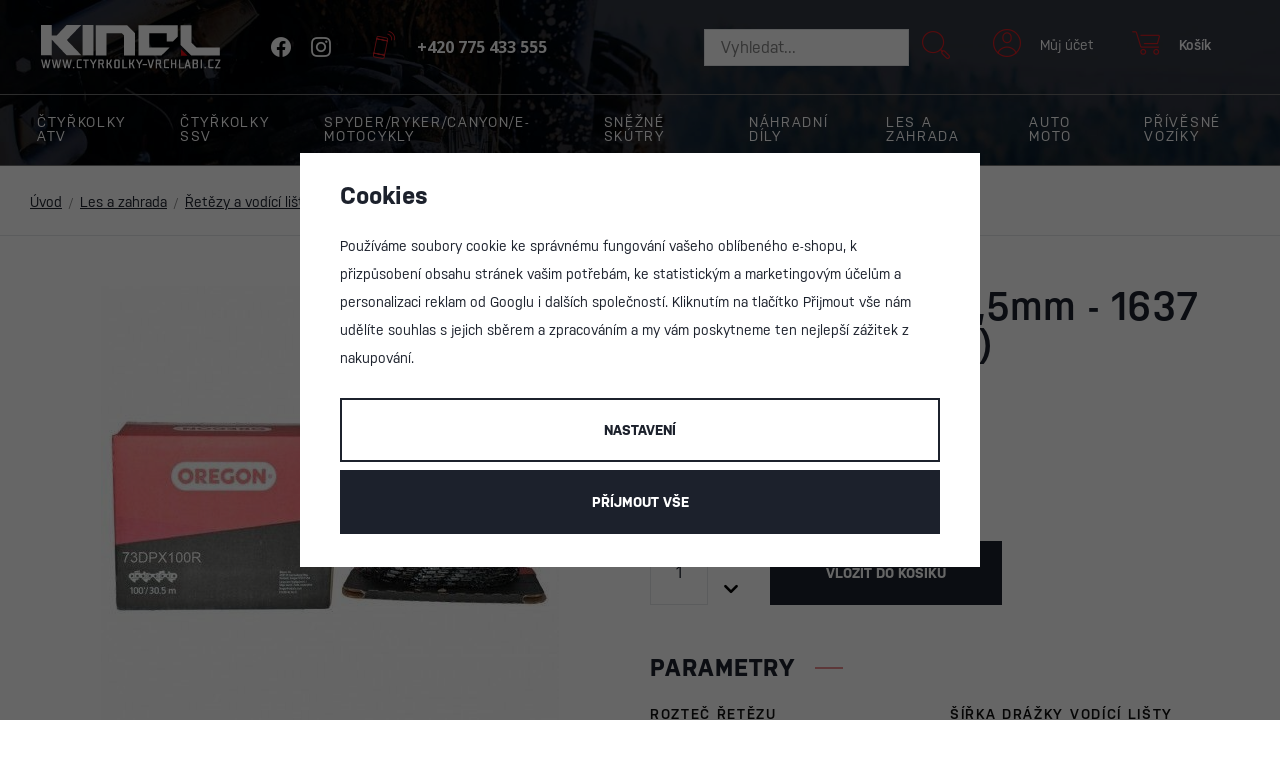

--- FILE ---
content_type: text/html; charset=UTF-8
request_url: https://www.ctyrkolky-vrchlabi.cz/role-retezu-3-8-1-5mm-1637-clanku-kulaty-zub_z13610/
body_size: 31880
content:
<!DOCTYPE html>


                     
    
         
            
   

    
        
    

   



<html class="no-js lang-cs" lang="cs">
<head>
   <meta charset="utf-8">
   
      <meta name="author" content="ctyrkolky-vrchlabi.cz">
   

   <meta name="web_author" content="wpj.cz">

   
      <meta name="description" content="Výkonný řetěz pro profesionální dřevorubce ale i náročné hobby uživatele, kteří používají pily s roztečí řetězu 3/8” a preferují kulatý tvar řezacího zubu.">
   

         <meta name="viewport" content="width=device-width, initial-scale=1">
   
   <meta property="og:title" content="Role řetězu 3/8&quot; 1,5mm - 1637 článků (kulatý zub) - CTYRKOLKY-VRCHLABI.CZ">
      
         <meta property="og:image" content="https://www.ctyrkolky-vrchlabi.cz/data/tmp/108/3/19073_108.jpg?1645611581_1">
   
   <meta property="og:url" content="https://www.ctyrkolky-vrchlabi.cz/role-retezu-3-8-1-5mm-1637-clanku-kulaty-zub_z13610/">
   <meta property="og:type" content="website">

   
   

   
      <title>Role řetězu 3/8&quot; 1,5mm - 1637 článků (kulatý zub) - CTYRKOLKY-VRCHLABI.CZ</title>
   

   
      
   <link rel="stylesheet" href="https://use.typekit.net/req7fdp.css">
   <link rel="preconnect" href="https://fonts.gstatic.com">
   <link href="https://fonts.googleapis.com/css2?family=Noto+Sans:wght@700&display=swap" rel="stylesheet">


      
         <link rel="stylesheet" href="/web/build/app.a2df0589.css">
         
      
   <link rel="stylesheet" href="/web/build/product.3e3eab89.css">

   

   
         <link rel="canonical" href="https://www.ctyrkolky-vrchlabi.cz/role-retezu-3-8-1-5mm-1637-clanku-kulaty-zub_z13610/">
   

   
               <meta name="robots" content="index, follow">
         

   
         

   
   <link rel="shortcut icon" href="/templates/images/favicon.ico">
   
   
   <link rel="icon" type="image/png" sizes="16x16" href="/templates/images/favicon-16x16.png">
   <link rel="icon" type="image/png" sizes="32x32" href="/templates/images/favicon-32x32.png">

   <link rel="search" href="/vyhledavani/" type="text/html">

   <script src="/common/static/js/sentry-6.16.1.min.js"></script>

<script>
   Sentry.init({
      dsn: 'https://bdac53e35b1b4424b35eb8b76bcc2b1a@sentry.wpj.cz/9',
      allowUrls: [
         /www\.ctyrkolky-vrchlabi\.cz\//
      ],
      denyUrls: [
         // Facebook flakiness
         /graph\.facebook\.com/i,
         // Facebook blocked
         /connect\.facebook\.net\/en_US\/all\.js/i,
         // Chrome extensions
         /extensions\//i,
         /^chrome:\/\//i,
         /kupshop\.local/i
      ],
      beforeSend(event) {
         if (!/FBA[NV]|PhantomJS|SznProhlizec/.test(window.navigator.userAgent)) {
            return event;
         }
      },
      ignoreErrors: [
         // facebook / ga + disabled cookies
         'fbq is not defined',
         'Can\'t find variable: fbq',
         '_gat is not defined',
         'AW is not defined',
         'Can\'t find variable: AW',
         'url.searchParams.get', // gtm koza
         // localstorage not working in incoginto mode in iOS
         'The quota has been exceeded',
         'QuotaExceededError',
         'Undefined variable: localStorage',
         'localStorage is null',
         'The operation is insecure',
         "Failed to read the 'localStorage'",
         "gtm_",
         "Can't find variable: glami",
      ]
   });

   Sentry.setTag("web", "prod_ctyrkolky_vrchlabi_db");
   Sentry.setTag("wbpck", 1);
   Sentry.setTag("adm", 0);
   Sentry.setTag("tpl", "x");
   Sentry.setTag("sentry_v", "6.16.1");
</script>

   <script>
   window.wpj = window.wpj || {};
   wpj.onReady = wpj.onReady || [];
   wpj.jsShop = wpj.jsShop || {events:[]};

   window.dataLayer = window.dataLayer || [];
   function gtag() {
      window.dataLayer.push(arguments);
   }
   window.wpj.cookie_bar_send = true;

   wpj.getCookie = (sKey) => decodeURIComponent(
      document.cookie.replace(
         new RegExp(
            '(?:(?:^|.*;)\\s*' +
            encodeURIComponent(sKey).replace(/[\-\.\+\*]/g, '\\$&') +
            '\\s*\\=\\s*([^;]*).*$)|^.*$'
         ),
         '$1'
      )
   ) || null;

      var consents = wpj.getCookie('cookie-bar')?.split(',');

   if (!(consents instanceof Array)){
      consents = [];
   }

   consents_fields = {
      ad_storage: consents.includes('ad_storage') ? 'granted' : 'denied',
      ad_user_data: consents.includes('ad_storage') ? 'granted' : 'denied',
      ad_personalization: consents.includes('ad_storage') ? 'granted' : 'denied',
      personalization_storage: consents.includes('personalization_and_functionality_storage') ? 'granted' : 'denied',
      functionality_storage: 'granted',
      analytics_storage: consents.includes('analytics_storage') ? 'granted' : 'denied',
   };
   gtag('consent', 'default', consents_fields);

   gtag("set", "ads_data_redaction", true);

   dataLayer.push({
      'event': 'defaultConsent',
      'consents' : consents_fields,
      'version': 'v0'
   });
   </script>

<script>
   wpj.data = wpj.data || { };

   
   

   

   
</script>


   

         <meta name="google-site-verification" content="4pU-cnDS8exXY6-Cs4cOxzLdgeYcSQbCGH53Yz9FcvM">
   
   
   
   
             <script async src="https://www.googletagmanager.com/gtag/js?id=G-L902DD4Z0W"></script>
         <script>
         gtag('js', new Date());
      </script>
   
   <script>
      <!-- Global site tag (gtag.js) - Google Analytics 4 -->
      gtag('config', 'G-L902DD4Z0W');
   </script>

   <script>
   <!-- Global site tag (gtag.js) - Google Adwords -->
      gtag('config', 'AW-628806816');
   </script>
      

   

        </head>
<body >





   
      
      <div class="header-top">
         <div class="container display-flex">

            <div class="header-logo">
               <a href="/" title="CTYRKOLKY-VRCHLABI.CZ">
                  <img src="/templates/images/logo.svg" class="img-responsive" alt="CTYRKOLKY-VRCHLABI.CZ">
               </a>
               <div class="header-social-icons">
                                     <a href="https://www.facebook.com/ctyrkolkyvrchlabi" target="_blank"><span class="fc icons-facebook"></span></a>
                                                       <a href="https://www.instagram.com/ctyrkolky_vrchlabi" target="_blank"><span class="fc icons-instagram"></span></a>
                                 </div>
               <div class="header-phone header-icon">
                  <a href="tel:+420 775 433 555">
                     <span class="fc icons-phone"></span>
                     <span>+420 775 433 555</span>
                  </a>
               </div>
            </div>

            <div class="header-icons">
               <div class="header-search-inline">
   <form method="get" action="/vyhledavani/">
      <input type="text" name="search" value="" maxlength="100" class="form-control autocomplete-control"
             placeholder="Vyhledat..." autocomplete="off" data-search-input>
      <button name="submit" type="submit" value="Hledat"
              class="btn btn-search fc icons_search" aria-label="Hledat"></button>
         </form>
</div>

               <div class="header-search header-icon">
                  <a href="/vyhledavani/" data-toggle="search">
                     <span class="fc icons_search"></span>
                     <span>Hledat</span>
                  </a>
               </div>

               <div class="header-login header-icon cart-signin">
                  <a href="/prihlaseni/">
                     <span class="fc icons-user"></span>
                     <span>Můj účet</span>
                  </a>
               </div>

               <div class="header-cart header-icon ">
   <a  data-reload="cart-info">
      <span class="fc icons-cart"></span>
      <span class="price">Košík</span>
   </a>
</div>

               <div class="header-burger">
                  <a href="#" data-toggle="burger">
                     <i class="menu-hamburger">
                        <span class="menu-hamburger-inner"></span>
                     </i>
                  </a>
               </div>
            </div>
         </div>
      </div>
      <header class="header">
         <div class="header-sections">
            <div class="container-fluid">
                <ul class="header-sections-menu" data-sections="header"><li class="header-sections-menu-item" data-navitem="11"><a href="/ctyrkolky-atv_k11/" class="header-sections-nav-link">Čtyřkolky ATV</a><div class="header-sections-submenu"><div class="header-sections-submenu-inner"><a href="/ctyrkolky-atv_k11/pracovni-ctyrkolky_k299/" class="header-sections-submenu-item"><img data-src="/data/tmp/6/9/299_6.jpg?1758924273_1" src="/data/tmp/6/9/299_6.jpg?1758924273_1" class="img-responsive" alt="Pracovní čtyřkolky"><p class="title">Pracovní čtyřkolky&nbsp;<small>(96)</small></p></a><a href="/ctyrkolky-atv_k11/sportovni-ctyrkolky_k300/" class="header-sections-submenu-item"><img data-src="/data/tmp/6/0/300_6.jpg?1758924457_1" src="/data/tmp/6/0/300_6.jpg?1758924457_1" class="img-responsive" alt="Sportovní čtyřkolky"><p class="title">Sportovní čtyřkolky&nbsp;<small>(16)</small></p></a><a href="/ctyrkolky-atv_k11/2026_k1062/" class="header-sections-submenu-item"><img data-src="/data/tmp/6/2/1062_6.jpg?1758924355_1" src="/data/tmp/6/2/1062_6.jpg?1758924355_1" class="img-responsive" alt="2026"><p class="title">2026&nbsp;<small>(48)</small></p></a><a href="/ctyrkolky-atv_k11/2025_k924/" class="header-sections-submenu-item"><img data-src="/data/tmp/6/4/924_6.jpg?1728391016_1" src="/data/tmp/6/4/924_6.jpg?1728391016_1" class="img-responsive" alt="2025"><p class="title">2025&nbsp;<small>(41)</small></p></a><a href="/ctyrkolky-atv_k11/doplnky-a-prislusenstvi_k134/" class="header-sections-submenu-item"><img data-src="/data/tmp/6/4/134_6.jpg?1638221331_1" src="/data/tmp/6/4/134_6.jpg?1638221331_1" class="img-responsive" alt="Doplňky a příslušenství"><p class="title">Doplňky a příslušenství&nbsp;<small>(1300)</small></p></a><a href="/ctyrkolky-atv_k11/zimni-doplnky_k426/" class="header-sections-submenu-item"><img data-src="/data/tmp/6/6/426_6.jpg?1638221331_1" src="/data/tmp/6/6/426_6.jpg?1638221331_1" class="img-responsive" alt="Zimní doplňky"><p class="title">Zimní doplňky&nbsp;<small>(105)</small></p></a><a href="/ctyrkolky-atv_k11/obleceni-boty-a-helmy_k480/" class="header-sections-submenu-item"><img data-src="/data/tmp/6/0/480_6.jpg?1638221331_1" src="/data/tmp/6/0/480_6.jpg?1638221331_1" class="img-responsive" alt="Oblečení, boty a helmy"><p class="title">Oblečení, boty a helmy&nbsp;<small>(31)</small></p></a><a href="/nahradni-dily_k16/" class="header-sections-submenu-item"><img data-src="/data/tmp/6/1/211_6.jpg?1638221331_1" src="/data/tmp/6/1/211_6.jpg?1638221331_1" class="img-responsive" alt="Náhradní díly"><p class="title">Náhradní díly&nbsp;<small>(6100)</small></p></a><a href="/ctyrkolky-atv_k11/pracovni-prislusenstvi_k474/" class="header-sections-submenu-item"><img data-src="/data/tmp/6/4/474_6.jpg?1638221331_1" src="/data/tmp/6/4/474_6.jpg?1638221331_1" class="img-responsive" alt="Pracovní příslušenství"><p class="title">Pracovní příslušenství&nbsp;<small>(34)</small></p></a></div></div></li><li class="header-sections-menu-item" data-navitem="40"><a href="/ctyrkolky-ssv_k40/" class="header-sections-nav-link">Čtyřkolky SSV</a><div class="header-sections-submenu"><div class="header-sections-submenu-inner"><a href="/ctyrkolky-ssv_k40/pracovni-ssv_k225/" class="header-sections-submenu-item"><img data-src="/data/tmp/6/5/225_6.jpg?1758924599_1" src="/data/tmp/6/5/225_6.jpg?1758924599_1" class="img-responsive" alt="Pracovní SSV"><p class="title">Pracovní SSV&nbsp;<small>(31)</small></p></a><a href="/ctyrkolky-ssv_k40/doplnky-a-prislusenstvi-traxter_k182/" class="header-sections-submenu-item"><img data-src="/data/tmp/6/2/182_6.jpg?1638221331_1" src="/data/tmp/6/2/182_6.jpg?1638221331_1" class="img-responsive" alt="Doplňky a příslušenství Traxter"><p class="title">Doplňky a příslušenství Traxter&nbsp;<small>(1063)</small></p></a><a href="/ctyrkolky-ssv_k40/pracovni-prislusenstvi_k475/" class="header-sections-submenu-item"><img data-src="/data/tmp/6/5/475_6.jpg?1638221331_1" src="/data/tmp/6/5/475_6.jpg?1638221331_1" class="img-responsive" alt="Pracovní příslušenství"><p class="title">Pracovní příslušenství&nbsp;<small>(33)</small></p></a><a href="/ctyrkolky-ssv_k40/sportovni-ssv_k226/" class="header-sections-submenu-item"><img data-src="/data/tmp/6/6/226_6.jpg?1758924674_1" src="/data/tmp/6/6/226_6.jpg?1758924674_1" class="img-responsive" alt="Sportovní SSV"><p class="title">Sportovní SSV&nbsp;<small>(27)</small></p></a><a href="/ctyrkolky-ssv_k40/doplnky-a-prislusenstvi-maverick-trail-sport_k206/" class="header-sections-submenu-item"><img data-src="/data/tmp/6/6/206_6.jpg?1638221331_1" src="/data/tmp/6/6/206_6.jpg?1638221331_1" class="img-responsive" alt="Doplňky a příslušenství Maverick Trail / Sport"><p class="title">Doplňky a příslušenství Maverick Trail / Sport&nbsp;<small>(775)</small></p></a><a href="/ctyrkolky-ssv_k40/doplnky-a-prislusenstvi-maverick-x3-xrs-xrc_k312/" class="header-sections-submenu-item"><img data-src="/data/tmp/6/2/312_6.jpg?1655418841_1" src="/data/tmp/6/2/312_6.jpg?1655418841_1" class="img-responsive" alt="Doplňky a příslušenství Maverick X3/XRS/XRC"><p class="title">Doplňky a příslušenství Maverick X3/XRS/XRC&nbsp;<small>(725)</small></p></a><a href="/ctyrkolky-ssv_k40/zimni-doplnky_k427/" class="header-sections-submenu-item"><img data-src="/data/tmp/6/7/427_6.jpg?1638221331_1" src="/data/tmp/6/7/427_6.jpg?1638221331_1" class="img-responsive" alt="Zimní doplňky"><p class="title">Zimní doplňky&nbsp;<small>(81)</small></p></a></div></div></li><li class="header-sections-menu-item" data-navitem="483"><a href="/spyder-ryker-canyon-e-motocykly_k483/" class="header-sections-nav-link">Spyder/Ryker/Canyon/E-motocykly</a><div class="header-sections-submenu"><div class="header-sections-submenu-inner"><a href="/spyder-ryker-canyon-e-motocykly_k483/spyder_k484/" class="header-sections-submenu-item"><img data-src="/data/tmp/6/4/484_6.jpg?1758925348_1" src="/data/tmp/6/4/484_6.jpg?1758925348_1" class="img-responsive" alt="Spyder"><p class="title">Spyder&nbsp;<small>(21)</small></p></a><a href="/spyder-ryker-canyon-e-motocykly_k483/doplnky-spyder_k512/" class="header-sections-submenu-item"><img data-src="/data/tmp/6/2/512_6.jpg?1645105419_1" src="/data/tmp/6/2/512_6.jpg?1645105419_1" class="img-responsive" alt="Doplňky Spyder"><p class="title">Doplňky Spyder&nbsp;<small>(163)</small></p></a><a href="/spyder-ryker-canyon-e-motocykly_k483/ryker_k485/" class="header-sections-submenu-item"><img data-src="/data/tmp/6/5/485_6.jpg?1758924802_1" src="/data/tmp/6/5/485_6.jpg?1758924802_1" class="img-responsive" alt="Ryker"><p class="title">Ryker&nbsp;<small>(7)</small></p></a><a href="/spyder-ryker-canyon-e-motocykly_k483/doplnky-ryker_k487/" class="header-sections-submenu-item"><img data-src="/data/tmp/6/7/487_6.jpg?1638221331_1" src="/data/tmp/6/7/487_6.jpg?1638221331_1" class="img-responsive" alt="Doplňky Ryker"><p class="title">Doplňky Ryker&nbsp;<small>(150)</small></p></a><a href="/spyder-ryker-canyon-e-motocykly_k483/canyon_k1026/" class="header-sections-submenu-item"><img data-src="/data/tmp/6/6/1026_6.jpg?1758925419_1" src="/data/tmp/6/6/1026_6.jpg?1758925419_1" class="img-responsive" alt="Canyon"><p class="title">Canyon&nbsp;<small>(3)</small></p></a><a href="/spyder-ryker-canyon-e-motocykly_k483/e-motocykly_k1027/" class="header-sections-submenu-item"><img data-src="/data/tmp/6/7/1027_6.jpg?1753186336_1" src="/data/tmp/6/7/1027_6.jpg?1753186336_1" class="img-responsive" alt="E-motocykly"><p class="title">E-motocykly&nbsp;<small>(10)</small></p></a></div></div></li><li class="header-sections-menu-item" data-navitem="15"><a href="/snezne-skutry_k15/" class="header-sections-nav-link">Sněžné skútry</a><div class="header-sections-submenu"><div class="header-sections-submenu-inner"><a href="/snezne-skutry_k15/pracovni-skutry_k228/" class="header-sections-submenu-item"><img data-src="/data/tmp/6/8/228_6.jpg?1688474260_1" src="/data/tmp/6/8/228_6.jpg?1688474260_1" class="img-responsive" alt="Pracovní skútry"><p class="title">Pracovní skútry&nbsp;<small>(20)</small></p></a><a href="/snezne-skutry_k15/sportovni-skutry_k229/" class="header-sections-submenu-item"><img data-src="/data/tmp/6/9/229_6.jpg?1688474334_1" src="/data/tmp/6/9/229_6.jpg?1688474334_1" class="img-responsive" alt="Sportovní skútry"><p class="title">Sportovní skútry&nbsp;<small>(44)</small></p></a><a href="/snezne-skutry_k15/detske-skutry_k574/" class="header-sections-submenu-item"><img data-src="/data/tmp/6/4/574_6.jpg?1688392309_1" src="/data/tmp/6/4/574_6.jpg?1688392309_1" class="img-responsive" alt="Dětské skútry"><p class="title">Dětské skútry&nbsp;<small>(2)</small></p></a><a href="/snezne-skutry_k15/skutry-2026_k972/" class="header-sections-submenu-item"><img data-src="/data/tmp/6/2/972_6.jpg?1747134643_1" src="/data/tmp/6/2/972_6.jpg?1747134643_1" class="img-responsive" alt="Skútry 2026"><p class="title">Skútry 2026&nbsp;<small>(53)</small></p></a><a href="/snezne-skutry_k15/doplnky-a-prislusenstvi_k136/" class="header-sections-submenu-item"><img data-src="/data/tmp/6/6/136_6.jpg?1638221331_1" src="/data/tmp/6/6/136_6.jpg?1638221331_1" class="img-responsive" alt="Doplňky a příslušenství"><p class="title">Doplňky a příslušenství&nbsp;<small>(625)</small></p></a><a href="/snezne-skutry_k15/obleceni-boty-a-helmy_k482/" class="header-sections-submenu-item"><img data-src="/data/tmp/6/2/482_6.jpg?1638221331_1" src="/data/tmp/6/2/482_6.jpg?1638221331_1" class="img-responsive" alt="Oblečení, boty a helmy"><p class="title">Oblečení, boty a helmy&nbsp;<small>(26)</small></p></a><a href="/snezne-skutry_k15/nahradni-dily_k215/" class="header-sections-submenu-item"><img data-src="/data/tmp/6/5/215_6.jpg?1638221331_1" src="/data/tmp/6/5/215_6.jpg?1638221331_1" class="img-responsive" alt="Náhradní díly"><p class="title">Náhradní díly&nbsp;<small>(1928)</small></p></a><a href="/snezne-skutry_k15/tinger-dog-a-snowdog_k477/" class="header-sections-submenu-item"><img data-src="/data/tmp/6/7/477_6.jpg?1730758010_1" src="/data/tmp/6/7/477_6.jpg?1730758010_1" class="img-responsive" alt="Tinger Dog a Snowdog"><p class="title">Tinger Dog a Snowdog&nbsp;<small>(12)</small></p></a></div></div></li><li class="header-sections-menu-item" data-navitem="16"><a href="/nahradni-dily_k16/" class="header-sections-nav-link">Náhradní díly</a><div class="header-sections-submenu"><div class="header-sections-submenu-inner"><a href="/nahradni-dily_k16/spotrebni-dily_k270/" class="header-sections-submenu-item"><img data-src="/data/tmp/6/0/270_6.jpg?1638221331_1" src="/data/tmp/6/0/270_6.jpg?1638221331_1" class="img-responsive" alt="Spotřební díly"><p class="title">Spotřební díly&nbsp;<small>(88)</small></p></a><a href="/nahradni-dily_k16/sady-na-vymenu_k930/" class="header-sections-submenu-item"><img data-src="/data/tmp/6/0/930_6.jpg?1727684127_1" src="/data/tmp/6/0/930_6.jpg?1727684127_1" class="img-responsive" alt="Sady na výměnu"><p class="title">Sady na výměnu&nbsp;<small>(78)</small></p></a><a href="/nahradni-dily_k16/pneumatiky-a-rafky_k26/" class="header-sections-submenu-item"><img data-src="/data/tmp/6/6/26_6.jpg?1638221331_1" src="/data/tmp/6/6/26_6.jpg?1638221331_1" class="img-responsive" alt="Pneumatiky a ráfky"><p class="title">Pneumatiky a ráfky&nbsp;<small>(425)</small></p></a><a href="/nahradni-dily_k16/remeny-variatoru_k268/" class="header-sections-submenu-item"><img data-src="/data/tmp/6/8/268_6.jpg?1638221331_1" src="/data/tmp/6/8/268_6.jpg?1638221331_1" class="img-responsive" alt="Řemeny variátoru"><p class="title">Řemeny variátoru&nbsp;<small>(177)</small></p></a><a href="/nahradni-dily_k16/variatory_k254/" class="header-sections-submenu-item"><img data-src="/data/tmp/6/4/254_6.jpg?1638221331_1" src="/data/tmp/6/4/254_6.jpg?1638221331_1" class="img-responsive" alt="Variátory"><p class="title">Variátory&nbsp;<small>(244)</small></p></a><a href="/nahradni-dily_k16/dily-motoru_k18/" class="header-sections-submenu-item"><img data-src="/data/tmp/6/8/18_6.jpg?1638221331_1" src="/data/tmp/6/8/18_6.jpg?1638221331_1" class="img-responsive" alt="Díly motoru"><p class="title">Díly motoru&nbsp;<small>(461)</small></p></a><a href="/nahradni-dily_k16/prevodovka_k430/" class="header-sections-submenu-item"><img data-src="/data/tmp/6/0/430_6.jpg?1638221331_1" src="/data/tmp/6/0/430_6.jpg?1638221331_1" class="img-responsive" alt="Převodovka"><p class="title">Převodovka&nbsp;<small>(248)</small></p></a><a href="/nahradni-dily_k16/diferencialy-a-pohon_k267/" class="header-sections-submenu-item"><img data-src="/data/tmp/6/7/267_6.jpg?1638221331_1" src="/data/tmp/6/7/267_6.jpg?1638221331_1" class="img-responsive" alt="Diferenciály a pohon"><p class="title">Diferenciály a pohon&nbsp;<small>(221)</small></p></a><a href="/nahradni-dily_k16/startovani_k266/" class="header-sections-submenu-item"><img data-src="/data/tmp/6/6/266_6.jpg?1638221331_1" src="/data/tmp/6/6/266_6.jpg?1638221331_1" class="img-responsive" alt="Startování"><p class="title">Startování&nbsp;<small>(146)</small></p></a><a href="/nahradni-dily_k16/elektroinstalace_k21/" class="header-sections-submenu-item"><img data-src="/data/tmp/6/1/21_6.jpg?1704800334_1" src="/data/tmp/6/1/21_6.jpg?1704800334_1" class="img-responsive" alt="Elektroinstalace"><p class="title">Elektroinstalace&nbsp;<small>(401)</small></p></a><a href="/nahradni-dily_k16/rizeni_k24/" class="header-sections-submenu-item"><img data-src="/data/tmp/6/4/24_6.jpg?1638221331_1" src="/data/tmp/6/4/24_6.jpg?1638221331_1" class="img-responsive" alt="Řízení"><p class="title">Řízení&nbsp;<small>(176)</small></p></a><a href="/nahradni-dily_k16/palivovy-system_k20/" class="header-sections-submenu-item"><img data-src="/data/tmp/6/0/20_6.jpg?1704801102_1" src="/data/tmp/6/0/20_6.jpg?1704801102_1" class="img-responsive" alt="Palivový systém"><p class="title">Palivový systém&nbsp;<small>(162)</small></p></a><a href="/nahradni-dily_k16/chlazeni_k423/" class="header-sections-submenu-item"><img data-src="/data/tmp/6/3/423_6.jpg?1638221331_1" src="/data/tmp/6/3/423_6.jpg?1638221331_1" class="img-responsive" alt="Chlazení"><p class="title">Chlazení&nbsp;<small>(138)</small></p></a><a href="/nahradni-dily_k16/vyfukovy-system-a-sani_k425/" class="header-sections-submenu-item"><img data-src="/data/tmp/6/5/425_6.jpg?1638221331_1" src="/data/tmp/6/5/425_6.jpg?1638221331_1" class="img-responsive" alt="Výfukový systém a sání"><p class="title">Výfukový systém a sání&nbsp;<small>(197)</small></p></a><a href="/nahradni-dily_k16/lanovody_k431/" class="header-sections-submenu-item"><img data-src="/data/tmp/6/1/431_6.jpg?1638221331_1" src="/data/tmp/6/1/431_6.jpg?1638221331_1" class="img-responsive" alt="Lanovody"><p class="title">Lanovody&nbsp;<small>(40)</small></p></a><a href="/nahradni-dily_k16/hadice-hadicky_k566/" class="header-sections-submenu-item"><img data-src="/data/tmp/6/6/566_6.jpg?1668508346_1" src="/data/tmp/6/6/566_6.jpg?1668508346_1" class="img-responsive" alt="Hadice, hadičky"><p class="title">Hadice, hadičky&nbsp;<small>(40)</small></p></a><a href="/nahradni-dily_k16/brzdy_k22/" class="header-sections-submenu-item"><img data-src="/data/tmp/6/2/22_6.jpg?1638221331_1" src="/data/tmp/6/2/22_6.jpg?1638221331_1" class="img-responsive" alt="Brzdy"><p class="title">Brzdy&nbsp;<small>(196)</small></p></a><a href="/nahradni-dily_k16/zapalovaci-svicky_k463/" class="header-sections-submenu-item"><img data-src="/data/tmp/6/3/463_6.jpg?1638221331_1" src="/data/tmp/6/3/463_6.jpg?1638221331_1" class="img-responsive" alt="Zapalovací svíčky"><p class="title">Zapalovací svíčky&nbsp;<small>(40)</small></p></a><a href="/nahradni-dily_k16/loziska-gufera-a-zajisteni_k29/" class="header-sections-submenu-item"><img data-src="/data/tmp/6/9/29_6.jpg?1638221331_1" src="/data/tmp/6/9/29_6.jpg?1638221331_1" class="img-responsive" alt="Ložiska, gufera a zajištění"><p class="title">Ložiska, gufera a zajištění&nbsp;<small>(142)</small></p></a><a href="/nahradni-dily_k16/tesneni-filtry-a-o-krouzky_k30/" class="header-sections-submenu-item"><img data-src="/data/tmp/6/0/30_6.jpg?1704801346_1" src="/data/tmp/6/0/30_6.jpg?1704801346_1" class="img-responsive" alt="Těsnění, filtry a O-kroužky"><p class="title">Těsnění, filtry a O-kroužky&nbsp;<small>(259)</small></p></a><a href="/nahradni-dily_k16/montazni-a-spojovaci-material_k28/" class="header-sections-submenu-item"><img data-src="/data/tmp/6/8/28_6.jpg?1638221331_1" src="/data/tmp/6/8/28_6.jpg?1638221331_1" class="img-responsive" alt="Montážní a spojovací materiál"><p class="title">Montážní a spojovací materiál&nbsp;<small>(124)</small></p></a><a href="/nahradni-dily_k16/kapotaz_k23/" class="header-sections-submenu-item"><img data-src="/data/tmp/6/3/23_6.jpg?1638221331_1" src="/data/tmp/6/3/23_6.jpg?1638221331_1" class="img-responsive" alt="Kapotáž"><p class="title">Kapotáž&nbsp;<small>(690)</small></p></a><a href="/nahradni-dily_k16/plexiskla-zrcatka_k432/" class="header-sections-submenu-item"><img data-src="/data/tmp/6/2/432_6.jpg?1638221331_1" src="/data/tmp/6/2/432_6.jpg?1638221331_1" class="img-responsive" alt="Plexiskla, zrcátka"><p class="title">Plexiskla, zrcátka&nbsp;<small>(56)</small></p></a><a href="/nahradni-dily_k16/svetla_k464/" class="header-sections-submenu-item"><img data-src="/data/tmp/6/4/464_6.jpg?1638221331_1" src="/data/tmp/6/4/464_6.jpg?1638221331_1" class="img-responsive" alt="Světla"><p class="title">Světla&nbsp;<small>(116)</small></p></a><a href="/nahradni-dily_k16/ram_k465/" class="header-sections-submenu-item"><img data-src="/data/tmp/6/5/465_6.jpg?1638221331_1" src="/data/tmp/6/5/465_6.jpg?1638221331_1" class="img-responsive" alt="Rám"><p class="title">Rám&nbsp;<small>(56)</small></p></a><a href="/nahradni-dily_k16/dily-naprav_k25/" class="header-sections-submenu-item"><img data-src="/data/tmp/6/5/25_6.jpg?1638221331_1" src="/data/tmp/6/5/25_6.jpg?1638221331_1" class="img-responsive" alt="Díly náprav"><p class="title">Díly náprav&nbsp;<small>(209)</small></p></a><a href="/nahradni-dily_k16/navijaky-lana-a-haky_k467/" class="header-sections-submenu-item"><img data-src="/data/tmp/6/7/467_6.jpg?1638221331_1" src="/data/tmp/6/7/467_6.jpg?1638221331_1" class="img-responsive" alt="Navijáky, lana a háky"><p class="title">Navijáky, lana a háky&nbsp;<small>(73)</small></p></a><a href="/nahradni-dily_k16/nahradni-dily-pasovych-adapteru_k271/" class="header-sections-submenu-item"><img data-src="/data/tmp/6/1/271_6.jpg?1638221331_1" src="/data/tmp/6/1/271_6.jpg?1638221331_1" class="img-responsive" alt="Náhradní díly pásových adaptérů"><p class="title">Náhradní díly pásových adaptérů&nbsp;<small>(296)</small></p></a><a href="/nahradni-dily_k16/dily-podvozku-na-snezne-skutry_k420/" class="header-sections-submenu-item"><img data-src="/data/tmp/6/0/420_6.jpg?1638221331_1" src="/data/tmp/6/0/420_6.jpg?1638221331_1" class="img-responsive" alt="Díly podvozku na sněžné skútry"><p class="title">Díly podvozku na sněžné skútry&nbsp;<small>(291)</small></p></a><a href="/nahradni-dily_k16/pohonne-pasy-na-snezne-skutry_k419/" class="header-sections-submenu-item"><img data-src="/data/tmp/6/9/419_6.jpg?1638221331_1" src="/data/tmp/6/9/419_6.jpg?1638221331_1" class="img-responsive" alt="Pohonné pásy na sněžné skútry"><p class="title">Pohonné pásy na sněžné skútry&nbsp;<small>(19)</small></p></a><a href="/nahradni-dily_k16/lyze-navleky-a-ostruhy_k269/" class="header-sections-submenu-item"><img data-src="/data/tmp/6/9/269_6.jpg?1638221331_1" src="/data/tmp/6/9/269_6.jpg?1638221331_1" class="img-responsive" alt="Lyže, návleky a ostruhy"><p class="title">Lyže, návleky a ostruhy&nbsp;<small>(57)</small></p></a><a href="/nahradni-dily_k16/baterie_k479/" class="header-sections-submenu-item"><img data-src="/data/tmp/6/9/479_6.jpg?1638221331_1" src="/data/tmp/6/9/479_6.jpg?1638221331_1" class="img-responsive" alt="Baterie"><p class="title">Baterie&nbsp;<small>(62)</small></p></a><a href="/nahradni-dily_k16/oleje-maziva-a-provozni-kapaliny_k27/" class="header-sections-submenu-item"><img data-src="/data/tmp/6/7/27_6.jpg?1638221331_1" src="/data/tmp/6/7/27_6.jpg?1638221331_1" class="img-responsive" alt="Oleje, maziva a provozní kapaliny"><p class="title">Oleje, maziva a provozní kapaliny&nbsp;<small>(93)</small></p></a><a href="/nahradni-dily_k16/majaky-a-signalizace_k535/" class="header-sections-submenu-item"><img data-src="/data/tmp/6/5/535_6.jpg?1661250669_1" src="/data/tmp/6/5/535_6.jpg?1661250669_1" class="img-responsive" alt="Majáky a signalizace"><p class="title">Majáky a signalizace&nbsp;<small>(60)</small></p></a><a href="/nahradni-dily_k16/podle-znacky_k234/" class="header-sections-submenu-item"><img data-src="/data/tmp/6/4/234_6.jpg?1638221331_1" src="/data/tmp/6/4/234_6.jpg?1638221331_1" class="img-responsive" alt="Podle značky"><p class="title">Podle značky&nbsp;<small>(19)</small></p></a></div></div></li><li class="header-sections-menu-item" data-navitem="17"><a href="/les-a-zahrada_k17/" class="header-sections-nav-link">Les a zahrada</a><div class="header-sections-submenu"><div class="header-sections-submenu-inner"><a href="/les-a-zahrada_k17/retezove-pily_k31/" class="header-sections-submenu-item"><img data-src="/data/tmp/6/1/31_6.jpg?1638221331_1" src="/data/tmp/6/1/31_6.jpg?1638221331_1" class="img-responsive" alt="Řetězové pily"><p class="title">Řetězové pily&nbsp;<small>(58)</small></p></a><a href="/les-a-zahrada_k17/retezy-a-vodici-listy_k60/" class="header-sections-submenu-item"><img data-src="/data/tmp/6/0/60_6.jpg?1638221331_1" src="/data/tmp/6/0/60_6.jpg?1638221331_1" class="img-responsive" alt="Řetězy a vodící lišty"><p class="title">Řetězy a vodící lišty&nbsp;<small>(167)</small></p></a><a href="/les-a-zahrada_k17/krovinorezy-a-vyzinace_k32/" class="header-sections-submenu-item"><img data-src="/data/tmp/6/2/32_6.jpg?1638221331_1" src="/data/tmp/6/2/32_6.jpg?1638221331_1" class="img-responsive" alt="Křovinořezy a vyžínače"><p class="title">Křovinořezy a vyžínače&nbsp;<small>(29)</small></p></a><a href="/les-a-zahrada_k17/struny-a-noze-do-krovinorezu_k239/" class="header-sections-submenu-item"><img data-src="/data/tmp/6/9/239_6.jpg?1727951040_1" src="/data/tmp/6/9/239_6.jpg?1727951040_1" class="img-responsive" alt="Struny a nože do křovinořezů"><p class="title">Struny a nože do křovinořezů&nbsp;<small>(73)</small></p></a><a href="/les-a-zahrada_k17/sekacky-mulcovace_k33/" class="header-sections-submenu-item"><img data-src="/data/tmp/6/3/33_6.jpg?1638221331_1" src="/data/tmp/6/3/33_6.jpg?1638221331_1" class="img-responsive" alt="Sekačky, mulčovače"><p class="title">Sekačky, mulčovače&nbsp;<small>(18)</small></p></a><a href="/les-a-zahrada_k17/zaci-noze-do-sekacek_k90/" class="header-sections-submenu-item"><img data-src="/data/tmp/6/0/90_6.jpg?1726662131_1" src="/data/tmp/6/0/90_6.jpg?1726662131_1" class="img-responsive" alt="Žací nože do sekaček"><p class="title">Žací nože do sekaček&nbsp;<small>(10)</small></p></a><a href="/les-a-zahrada_k17/zahradni-traktory_k973/" class="header-sections-submenu-item"><img data-src="/data/tmp/6/3/973_6.jpg?1745498954_1" src="/data/tmp/6/3/973_6.jpg?1745498954_1" class="img-responsive" alt="Zahradní traktory"><p class="title">Zahradní traktory&nbsp;<small>(16)</small></p></a><a href="/les-a-zahrada_k17/snezne-frezy_k34/" class="header-sections-submenu-item"><img data-src="/data/tmp/6/4/34_6.jpg?1638221331_1" src="/data/tmp/6/4/34_6.jpg?1638221331_1" class="img-responsive" alt="Sněžné frézy"><p class="title">Sněžné frézy&nbsp;<small>(14)</small></p></a><a href="/les-a-zahrada_k17/benzinove-generatory_k575/" class="header-sections-submenu-item"><img data-src="/data/tmp/6/5/575_6.jpg?1692877282_1" src="/data/tmp/6/5/575_6.jpg?1692877282_1" class="img-responsive" alt="Benzinové generátory"><p class="title">Benzinové generátory&nbsp;<small>(5)</small></p></a><a href="/les-a-zahrada_k17/plotostrihy_k46/" class="header-sections-submenu-item"><img data-src="/data/tmp/6/6/46_6.jpg?1638221331_1" src="/data/tmp/6/6/46_6.jpg?1638221331_1" class="img-responsive" alt="Plotostřihy"><p class="title">Plotostřihy&nbsp;<small>(13)</small></p></a><a href="/les-a-zahrada_k17/foukace-a-rosice_k47/" class="header-sections-submenu-item"><img data-src="/data/tmp/6/7/47_6.jpg?1638221331_1" src="/data/tmp/6/7/47_6.jpg?1638221331_1" class="img-responsive" alt="Foukače a rosiče"><p class="title">Foukače a rosiče&nbsp;<small>(12)</small></p></a><a href="/les-a-zahrada_k17/aku-zahradni-technika_k48/" class="header-sections-submenu-item"><img data-src="/data/tmp/6/8/48_6.jpg?1638221331_1" src="/data/tmp/6/8/48_6.jpg?1638221331_1" class="img-responsive" alt="AKU zahradní technika"><p class="title">AKU zahradní technika&nbsp;<small>(18)</small></p></a><a href="/les-a-zahrada_k17/stipace-a-drtice_k35/" class="header-sections-submenu-item"><img data-src="/data/tmp/6/5/35_6.jpg?1638221331_1" src="/data/tmp/6/5/35_6.jpg?1638221331_1" class="img-responsive" alt="Štípače a drtiče"><p class="title">Štípače a drtiče&nbsp;<small>(1)</small></p></a><a href="/les-a-zahrada_k17/zapalovaci-svicky-kabely-fajfky_k940/" class="header-sections-submenu-item"><img data-src="/data/tmp/6/0/940_6.jpg?1727951581_1" src="/data/tmp/6/0/940_6.jpg?1727951581_1" class="img-responsive" alt="Zapalovací svíčky, kabely, fajfky"><p class="title">Zapalovací svíčky, kabely, fajfky&nbsp;<small>(4)</small></p></a><a href="/les-a-zahrada_k17/vzduchove-benzinove-olejove_k551/" class="header-sections-submenu-item"><img data-src="/data/tmp/6/1/551_6.jpg?1727959508_1" src="/data/tmp/6/1/551_6.jpg?1727959508_1" class="img-responsive" alt="vzduchové, benzinové, olejové"><p class="title">Filtry&nbsp;<small>(23)</small></p></a><a href="/les-a-zahrada_k17/lanovody-lanka_k560/" class="header-sections-submenu-item"><img data-src="/data/tmp/6/0/560_6.jpg?1727951683_1" src="/data/tmp/6/0/560_6.jpg?1727951683_1" class="img-responsive" alt="Lanovody - lanka"><p class="title">Lanovody - lanka&nbsp;<small>(20)</small></p></a><a href="/les-a-zahrada_k17/klinove-ploche-pojezdu-seceni-vyhozu_k559/" class="header-sections-submenu-item"><img data-src="/data/tmp/6/9/559_6.jpg?1727951458_1" src="/data/tmp/6/9/559_6.jpg?1727951458_1" class="img-responsive" alt="klínové (ploché) - pojezdu, sečení, výhozu"><p class="title">Řemeny&nbsp;<small>(15)</small></p></a><a href="/les-a-zahrada_k17/strizne-srouby-klinky_k931/" class="header-sections-submenu-item"><img data-src="/data/tmp/6/1/931_6.jpg?1727951772_1" src="/data/tmp/6/1/931_6.jpg?1727951772_1" class="img-responsive" alt="Střižné šrouby, klínky"><p class="title">Střižné šrouby, klínky&nbsp;<small>(6)</small></p></a><a href="/les-a-zahrada_k17/kola-pojezdu-pasy_k932/" class="header-sections-submenu-item"><img data-src="/data/tmp/6/2/932_6.jpg?1727955006_1" src="/data/tmp/6/2/932_6.jpg?1727955006_1" class="img-responsive" alt="Kola pojezdu, pásy"><p class="title">Kola pojezdu, pásy&nbsp;<small>(3)</small></p></a><a href="/les-a-zahrada_k17/pouzdra-hridele-loziska_k933/" class="header-sections-submenu-item"><img data-src="/data/tmp/6/3/933_6.jpg?1727953350_1" src="/data/tmp/6/3/933_6.jpg?1727953350_1" class="img-responsive" alt="Pouzdra, hřídele, ložiska"><p class="title">Pouzdra, hřídele, ložiska&nbsp;<small>(7)</small></p></a><a href="/les-a-zahrada_k17/gufera-tesneni-krouzky_k934/" class="header-sections-submenu-item"><img data-src="/data/tmp/6/4/934_6.jpg?1727959602_1" src="/data/tmp/6/4/934_6.jpg?1727959602_1" class="img-responsive" alt="Gufera, těsnění, kroužky"><p class="title">Gufera, těsnění, kroužky&nbsp;<small>(5)</small></p></a><a href="/les-a-zahrada_k17/dily-motoru_k935/" class="header-sections-submenu-item"><img data-src="/data/tmp/6/5/935_6.jpg?1727950508_1" src="/data/tmp/6/5/935_6.jpg?1727950508_1" class="img-responsive" alt="Díly motoru"><p class="title">Díly motoru&nbsp;<small>(0)</small></p></a><a href="/les-a-zahrada_k17/snurky-pruziny-madla_k936/" class="header-sections-submenu-item"><img data-src="/data/tmp/6/6/936_6.jpg?1727954044_1" src="/data/tmp/6/6/936_6.jpg?1727954044_1" class="img-responsive" alt="šňůrky, pružiny, madla, ..."><p class="title">Startování&nbsp;<small>(10)</small></p></a><a href="/les-a-zahrada_k17/hadicky-kohouty-spony-a-karburatory_k937/" class="header-sections-submenu-item"><img data-src="/data/tmp/6/7/937_6.jpg?1728024190_1" src="/data/tmp/6/7/937_6.jpg?1728024190_1" class="img-responsive" alt="hadičky, kohouty, spony a karburátory"><p class="title">Palivová soustava&nbsp;<small>(7)</small></p></a><a href="/les-a-zahrada_k17/silentbloky-pruziny_k938/" class="header-sections-submenu-item"><img data-src="/data/tmp/6/8/938_6.jpg?1727954436_1" src="/data/tmp/6/8/938_6.jpg?1727954436_1" class="img-responsive" alt="Silentbloky, pružiny"><p class="title">Silentbloky, pružiny&nbsp;<small>(3)</small></p></a><a href="/les-a-zahrada_k17/dily-ramu-a-uchyceni_k939/" class="header-sections-submenu-item"><img data-src="/data/tmp/6/9/939_6.jpg?1727958618_1" src="/data/tmp/6/9/939_6.jpg?1727958618_1" class="img-responsive" alt="Díly rámu a uchycení"><p class="title">Díly rámu a uchycení&nbsp;<small>(3)</small></p></a><a href="/les-a-zahrada_k17/zahradni-naradi_k92/" class="header-sections-submenu-item"><img data-src="/data/tmp/6/2/92_6.jpg?1638221331_1" src="/data/tmp/6/2/92_6.jpg?1638221331_1" class="img-responsive" alt="Zahradní nářadí"><p class="title">Zahradní nářadí&nbsp;<small>(8)</small></p></a><a href="/les-a-zahrada_k17/prislusenstvi_k37/" class="header-sections-submenu-item"><img data-src="/data/tmp/6/7/37_6.jpg?1638221331_1" src="/data/tmp/6/7/37_6.jpg?1638221331_1" class="img-responsive" alt="Příslušenství"><p class="title">Příslušenství&nbsp;<small>(108)</small></p></a><a href="/les-a-zahrada_k17/oleje-a-maziva_k52/" class="header-sections-submenu-item"><img data-src="/data/tmp/6/2/52_6.jpg?1638221331_1" src="/data/tmp/6/2/52_6.jpg?1638221331_1" class="img-responsive" alt="Oleje a maziva"><p class="title">Oleje a maziva&nbsp;<small>(35)</small></p></a><a href="/les-a-zahrada_k17/ochranne-pomucky_k113/" class="header-sections-submenu-item"><img data-src="/data/tmp/6/3/113_6.jpg?1638221331_1" src="/data/tmp/6/3/113_6.jpg?1638221331_1" class="img-responsive" alt="Ochranné pomůcky"><p class="title">Ochranné pomůcky&nbsp;<small>(18)</small></p></a><a href="/les-a-zahrada_k17/ostatni-sortiment_k242/" class="header-sections-submenu-item"><img data-src="/data/tmp/6/2/242_6.jpg?1638221331_1" src="/data/tmp/6/2/242_6.jpg?1638221331_1" class="img-responsive" alt="Ostatní sortiment"><p class="title">Ostatní sortiment&nbsp;<small>(10)</small></p></a></div></div></li><li class="header-sections-menu-item" data-navitem="219"><a href="/auto-moto_k219/" class="header-sections-nav-link">Auto moto</a><div class="header-sections-submenu"><div class="header-sections-submenu-inner"><a href="/auto-moto_k219/pneumatiky_k244/" class="header-sections-submenu-item"><img data-src="/data/tmp/6/4/244_6.jpg?1638221331_1" src="/data/tmp/6/4/244_6.jpg?1638221331_1" class="img-responsive" alt="Pneumatiky"><p class="title">Pneumatiky&nbsp;<small>(400)</small></p></a><a href="/auto-moto_k219/moto-pneumatiky_k561/" class="header-sections-submenu-item"><img data-src="/data/tmp/6/1/561_6.jpg?1663072257_1" src="/data/tmp/6/1/561_6.jpg?1663072257_1" class="img-responsive" alt="Moto-pneumatiky"><p class="title">Moto-pneumatiky&nbsp;<small>(45)</small></p></a><a href="/auto-moto_k219/moto-nahradni-dily_k572/" class="header-sections-submenu-item"><img data-src="/data/tmp/6/2/572_6.jpg?1683013774_1" src="/data/tmp/6/2/572_6.jpg?1683013774_1" class="img-responsive" alt="Moto - náhradní díly"><p class="title">Moto - náhradní díly&nbsp;<small>(81)</small></p></a><a href="/auto-moto_k219/retezy-rozety-kolecka_k562/" class="header-sections-submenu-item"><img data-src="/data/tmp/6/2/562_6.jpg?1664437846_1" src="/data/tmp/6/2/562_6.jpg?1664437846_1" class="img-responsive" alt="Řetězy, rozety, kolečka"><p class="title">Řetězy, rozety, kolečka&nbsp;<small>(25)</small></p></a><a href="/auto-moto_k219/provozni-naplne_k245/" class="header-sections-submenu-item"><img data-src="/data/tmp/6/5/245_6.jpg?1638221331_1" src="/data/tmp/6/5/245_6.jpg?1638221331_1" class="img-responsive" alt="Provozní náplně"><p class="title">Provozní náplně&nbsp;<small>(40)</small></p></a><a href="/auto-moto_k219/technicke-spreje-a-ostatni-pece_k247/" class="header-sections-submenu-item"><img data-src="/data/tmp/6/7/247_6.jpg?1683719770_1" src="/data/tmp/6/7/247_6.jpg?1683719770_1" class="img-responsive" alt="Technické spreje a ostatní péče"><p class="title">Technické spreje a ostatní péče&nbsp;<small>(99)</small></p></a><a href="/auto-moto_k219/ostatni-prislusenstvi_k248/" class="header-sections-submenu-item"><img data-src="/data/tmp/6/8/248_6.jpg?1638221331_1" src="/data/tmp/6/8/248_6.jpg?1638221331_1" class="img-responsive" alt="Ostatní příslušenství"><p class="title">Ostatní příslušenství&nbsp;<small>(94)</small></p></a><a href="/auto-moto_k219/kurty-a-popruhy_k539/" class="header-sections-submenu-item"><img data-src="/data/tmp/6/9/539_6.jpg?1650891106_1" src="/data/tmp/6/9/539_6.jpg?1650891106_1" class="img-responsive" alt="Kurty a popruhy"><p class="title">Kurty a popruhy&nbsp;<small>(26)</small></p></a><a href="/auto-moto_k219/filtry_k558/" class="header-sections-submenu-item"><img data-src="/data/tmp/6/8/558_6.jpg?1661258729_1" src="/data/tmp/6/8/558_6.jpg?1661258729_1" class="img-responsive" alt="Filtry"><p class="title">Filtry&nbsp;<small>(41)</small></p></a><a href="/auto-moto_k219/hadice-hadicky_k567/" class="header-sections-submenu-item"><img data-src="/data/tmp/6/7/567_6.jpg?1668508283_1" src="/data/tmp/6/7/567_6.jpg?1668508283_1" class="img-responsive" alt="Hadice, hadičky"><p class="title">Hadice, hadičky&nbsp;<small>(27)</small></p></a><a href="/auto-moto_k219/loziska_k252/" class="header-sections-submenu-item"><img data-src="/data/tmp/6/2/252_6.jpg?1638221331_1" src="/data/tmp/6/2/252_6.jpg?1638221331_1" class="img-responsive" alt="Ložiska"><p class="title">Ložiska&nbsp;<small>(43)</small></p></a><a href="/auto-moto_k219/gufera_k249/" class="header-sections-submenu-item"><img data-src="/data/tmp/6/9/249_6.jpg?1638221331_1" src="/data/tmp/6/9/249_6.jpg?1638221331_1" class="img-responsive" alt="Gufera"><p class="title">Gufera&nbsp;<small>(6)</small></p></a><a href="/auto-moto_k219/zarovky-elektro_k468/" class="header-sections-submenu-item"><img data-src="/data/tmp/6/8/468_6.jpg?1659962652_1" src="/data/tmp/6/8/468_6.jpg?1659962652_1" class="img-responsive" alt="Žárovky, elektro"><p class="title">Žárovky, elektro&nbsp;<small>(121)</small></p></a><a href="/auto-moto_k219/montazni-a-spojovaci-material_k250/" class="header-sections-submenu-item"><img data-src="/data/tmp/6/0/250_6.jpg?1638221331_1" src="/data/tmp/6/0/250_6.jpg?1638221331_1" class="img-responsive" alt="Montážní a spojovací materiál"><p class="title">Montážní a spojovací materiál&nbsp;<small>(40)</small></p></a><a href="/auto-moto_k219/naradi_k942/" class="header-sections-submenu-item"><img data-src="/data/tmp/6/0/0_6.jpg?_1" src="/data/tmp/6/0/0_6.jpg?_1" class="img-responsive" alt="Nářadí"><p class="title">Nářadí&nbsp;<small>(2)</small></p></a></div></div></li><li class="header-sections-menu-item" data-navitem="220"><a href="/privesne-voziky_k220/" class="header-sections-nav-link">Přívěsné vozíky</a><div class="header-sections-submenu"><div class="header-sections-submenu-inner"><a href="/privesne-voziky_k220/privesy-nakladni-jednonapravove_k301/" class="header-sections-submenu-item"><img data-src="/data/tmp/6/1/301_6.jpg?1638221331_1" src="/data/tmp/6/1/301_6.jpg?1638221331_1" class="img-responsive" alt="Přívěsy nákladní - jednonápravové"><p class="title">Přívěsy nákladní - jednonápravové&nbsp;<small>(28)</small></p></a><a href="/privesne-voziky_k220/specialni-privesy_k521/" class="header-sections-submenu-item"><img data-src="/data/tmp/6/1/521_6.jpg?1645109679_1" src="/data/tmp/6/1/521_6.jpg?1645109679_1" class="img-responsive" alt="Speciální přívěsy"><p class="title">Speciální přívěsy&nbsp;<small>(15)</small></p></a><a href="/privesne-voziky_k220/napravy-a-dily-naprav_k522/" class="header-sections-submenu-item"><img data-src="/data/tmp/6/2/522_6.jpg?1645109700_1" src="/data/tmp/6/2/522_6.jpg?1645109700_1" class="img-responsive" alt="Nápravy a díly náprav"><p class="title">Nápravy a díly náprav&nbsp;<small>(19)</small></p></a><a href="/privesne-voziky_k220/pneu-kola-disky_k523/" class="header-sections-submenu-item"><img data-src="/data/tmp/6/3/523_6.jpg?1645109715_1" src="/data/tmp/6/3/523_6.jpg?1645109715_1" class="img-responsive" alt="Pneu, kola, disky"><p class="title">Pneu, kola, disky&nbsp;<small>(49)</small></p></a><a href="/privesne-voziky_k220/blatniky-a-zasterky_k524/" class="header-sections-submenu-item"><img data-src="/data/tmp/6/4/524_6.jpg?1645109743_1" src="/data/tmp/6/4/524_6.jpg?1645109743_1" class="img-responsive" alt="Blatníky a zástěrky"><p class="title">Blatníky a zástěrky&nbsp;<small>(14)</small></p></a><a href="/privesne-voziky_k220/elektro-svitilny-odrazky_k525/" class="header-sections-submenu-item"><img data-src="/data/tmp/6/5/525_6.jpg?1645109764_1" src="/data/tmp/6/5/525_6.jpg?1645109764_1" class="img-responsive" alt="Elektro, svítilny, odrazky"><p class="title">Elektro, svítilny, odrazky&nbsp;<small>(191)</small></p></a><a href="/privesne-voziky_k220/spojovaci-zarizeni-a-zamky_k526/" class="header-sections-submenu-item"><img data-src="/data/tmp/6/6/526_6.jpg?1645109783_1" src="/data/tmp/6/6/526_6.jpg?1645109783_1" class="img-responsive" alt="Spojovací zařízení a zámky"><p class="title">Spojovací zařízení a zámky&nbsp;<small>(76)</small></p></a><a href="/privesne-voziky_k220/najezdove-brzdy-a-dily_k527/" class="header-sections-submenu-item"><img data-src="/data/tmp/6/7/527_6.jpg?1645109800_1" src="/data/tmp/6/7/527_6.jpg?1645109800_1" class="img-responsive" alt="Nájezdové brzdy a díly"><p class="title">Nájezdové brzdy a díly&nbsp;<small>(10)</small></p></a><a href="/privesne-voziky_k220/uzavery-panty-kliny_k528/" class="header-sections-submenu-item"><img data-src="/data/tmp/6/8/528_6.jpg?1645109819_1" src="/data/tmp/6/8/528_6.jpg?1645109819_1" class="img-responsive" alt="Uzávěry, panty, klíny"><p class="title">Uzávěry, panty, klíny&nbsp;<small>(43)</small></p></a><a href="/privesne-voziky_k220/operna-kolecka-a-nohy_k529/" class="header-sections-submenu-item"><img data-src="/data/tmp/6/9/529_6.jpg?1645109836_1" src="/data/tmp/6/9/529_6.jpg?1645109836_1" class="img-responsive" alt="Opěrná kolečka a nohy"><p class="title">Opěrná kolečka a nohy&nbsp;<small>(15)</small></p></a><a href="/privesne-voziky_k220/navijaky-a-prislusenstvi_k530/" class="header-sections-submenu-item"><img data-src="/data/tmp/6/0/530_6.jpg?1645109853_1" src="/data/tmp/6/0/530_6.jpg?1645109853_1" class="img-responsive" alt="Navijáky a příslušenství"><p class="title">Navijáky a příslušenství&nbsp;<small>(3)</small></p></a><a href="/privesne-voziky_k220/najezdy_k531/" class="header-sections-submenu-item"><img data-src="/data/tmp/6/1/531_6.jpg?1645109862_1" src="/data/tmp/6/1/531_6.jpg?1645109862_1" class="img-responsive" alt="Nájezdy"><p class="title">Nájezdy&nbsp;<small>(5)</small></p></a><a href="/privesne-voziky_k220/plachty-a-prislusenstvi_k532/" class="header-sections-submenu-item"><img data-src="/data/tmp/6/2/532_6.jpg?1645109879_1" src="/data/tmp/6/2/532_6.jpg?1645109879_1" class="img-responsive" alt="Plachty a příslušenství"><p class="title">Plachty a příslušenství&nbsp;<small>(19)</small></p></a><a href="/privesne-voziky_k220/zabezpeceni-nakladu-a-doplnky_k533/" class="header-sections-submenu-item"><img data-src="/data/tmp/6/3/533_6.jpg?1645109901_1" src="/data/tmp/6/3/533_6.jpg?1645109901_1" class="img-responsive" alt="Zabezpečení nákladu a doplňky"><p class="title">Zabezpečení nákladu a doplňky&nbsp;<small>(45)</small></p></a><a href="/privesne-voziky_k220/pomucky-pro-udrzbu_k534/" class="header-sections-submenu-item"><img data-src="/data/tmp/6/4/534_6.jpg?1645109919_1" src="/data/tmp/6/4/534_6.jpg?1645109919_1" class="img-responsive" alt="Pomůcky pro údržbu"><p class="title">Pomůcky pro údržbu&nbsp;<small>(7)</small></p></a></div></div></li></ul> 
            </div>
         </div>
      </header>
      <div class="header-search-outer">
   <div class="header-search-inner" data-search-form>
      <div class="container">
         <form method="get" role="search" action="/vyhledavani/">
            <input type="text" name="search" value="" maxlength="100" class="form-control autocomplete-control"
                   placeholder="Hledaný výraz" aria-label="Hledaný výraz" autocomplete="off" data-search-input>
            <button name="submit" type="submit" value="Hledat" class="btn btn-primary btn-block"><span>Hledat</span></button>
            <button class="search-toggle" data-toggle="search" aria-label="Zavřít"><i class="fc lightbox_close"></i></button>
         </form>
      </div>
   </div>
</div>


   <script id="productSearch" type="text/x-dot-template">
            <div class="container autocomplete-inner">
         
         {{? it.items.Produkty || it.items.Kategorie || it.items.Vyrobci || it.items.Clanky || it.items.Stranky }}

         <div class="autocomplete-wrapper">
            {{? it.items.Kategorie }}
            <div class="autocomplete-categories">
               
               <p class="title-default">Kategorie</p>
               
               <ul>
                  {{~it.items.Kategorie.items :item :index}}
                  <li data-autocomplete-item="section">
                     <a href="/presmerovat/?type=category&id={{=item.id}}">{{=item.label}}</a>
                  </li>
                  {{~}}
               </ul>
            </div>
            {{?}}

            {{? it.items.Vyrobci }}
            <div class="autocomplete-categories">
               <p class="title-default">Značky</p>
               <ul>
                  {{~it.items.Vyrobci.items :item :index}}
                  <li data-autocomplete-item="section">
                     <a href="/presmerovat/?type=producer&id={{=item.id}}">{{=item.label}}</a>
                  </li>
                  {{~}}
               </ul>
            </div>
            {{?}}

            {{? it.items.Produkty }}
            <div class="autocomplete-products">
               
               <p class="title-default">Produkty</p>
               
               <ul>
                  {{~it.items.Produkty.items :item :index}}
                  {{? index < 4 }}
                  <li class="autocomplete-product-item" data-autocomplete-item="product">
                     <a href="/presmerovat/?type=product&id={{=item.id}}">
                        <div class="img">
                           {{? item.image }}
                           <img src="{{=item.image}}" alt="{{=item.label}}" class="img-fluid">
                           {{??}}
                           <img src="/common/static/images/no-img.png" alt="{{=item.label}}" class="img-fluid">
                           {{?}}
                        </div>
                        <span class="title">{{=item.label}}</span>
                        
                        
                                                        
                               {{? item.price }}
                               <span class="price">{{=item.price}}</span>
                               {{?}}
                            
                                                    
                        
                     </a>
                  </li>
                  {{?}}
                  {{~}}
               </ul>
            </div>
            {{?}}

            
            <div class="ac-showall d-showall" data-autocomplete-item="show-all">
               <a href="" class="btn btn-primary btn-block">Zobrazit všechny výsledky</a>
            </div>
            
         </div>

         <div class="autocomplete-side">
            {{? it.items.Clanky }}
            <div class="autocomplete-articles">
               <p class="title-default">Články</p>
               <ul>
                  {{~it.items.Clanky.items :item :index}}
                  {{? index < 2 }}
                  <li data-autocomplete-item="section">
                     <a href="/presmerovat/?type=article&id={{=item.id}}">
                        {{? item.photo }}
                        <img src="{{=item.photo}}" alt="{{=item.label}}" width="200" height="143" class="img-fluid">
                        {{?}}
                        {{=item.label}}
                     </a>
                  </li>
                  {{?}}
                  {{~}}
               </ul>
            </div>
            {{?}}
            {{? it.items.Stranky }}
            <div class="autocomplete-pages">
               <p class="title-default">Ostatní</p>
               <ul>
                  {{~it.items.Stranky.items :item :index}}
                  <li data-autocomplete-item="section">
                     <a href="{{=item.url}}">
                        {{=item.label}}
                     </a>
                  </li>
                  {{~}}
               </ul>
            </div>
            {{?}}
            
            <div class="ac-showall resp-showall" data-autocomplete-item="show-all">
               <a href="" class="btn btn-primary btn-block">Zobrazit všechny výsledky</a>
            </div>
            
         </div>

         

         {{??}}
         <div class="autocomplete-noresult">
            <p>
               
               Žádný výsledek
               
            </p>
         </div>
         {{?}}
         
      </div>
   </script>



      <script>
      
      
      wpj.onReady.push(function () {
         $('[data-search-input]').productSearch({
                        
         });
      });
            
   </script>


   
   
   <main class="main product-main">
      <div class="container product-top">
         
   <ul class="breadcrumbs ">
                           <li><a href="/" title="Zpět na úvod">Úvod</a></li>
                                       <li><a href="/les-a-zahrada_k17/" title="Zpět na Les a zahrada">Les a zahrada</a></li>
                                       <li><a href="/les-a-zahrada_k17/retezy-a-vodici-listy_k60/" title="Zpět na Řetězy a vodící lišty">Řetězy a vodící lišty</a></li>
                                       <li class="active">Role řetězu 3/8&quot; 1,5mm - 1637 článků (kulatý zub)</li>
                     </ul>


         <div class="row">
            <div class="col-xs-12 col-md-6 column-left">
               <div class="product-gallery" data-gallery-wrapper>
   <div class="product-photo-main" >
      <a href="/data/tmp/0/3/19073_0.jpg?1645611581_1" data-rel="gallery">
         <img src="/data/tmp/3/3/19073_3.jpg?1645611581_1"
              data-src="/data/tmp/3/3/19073_3.jpg?1645611581_1"
              alt="Role řetězu 3/8&quot; 1,5mm - 1637 článků (kulatý zub)" class="img-responsive">
      </a>
         </div>

   </div>
               <hr>
                  
<div class="product-links">
   <a href="/kontakt/" data-focus-opener="product-question"><span class="fc icons_question"></span>
      Mám dotaz</a>
   <a href="#"
      onclick="window.open('https://www.facebook.com/sharer/sharer.php?u=https://www.ctyrkolky-vrchlabi.cz/role-retezu-3-8-1-5mm-1637-clanku-kulaty-zub_z13610/','_blank', 'scrollbar=no,width=500,height=400');return false;"><span
              class="fc icons_share"></span> Sdílet</a>

   
</div>


                                 
                                       <hr>
                     <div class=" product-detail-opener" data-opener="[data-product-delivery]">
                        Doručení <i class="fc icons_caret-down"></i>
                     </div>
                     <div class="product-delivery" data-product-delivery>
                        
   <table>

                                          
         <tr>
         <td>ONE Courier WE-DO</td>
         <td class="price">
                           135 Kč
                     </td>
         <td>dnes</td>
      </tr>
   
                                                               
         <tr>
         <td>ONE Courier L WE-DO</td>
         <td class="price">
                           220 Kč
                     </td>
         <td>dnes</td>
      </tr>
   
                                                               
         <tr>
         <td>Balíkovna</td>
         <td class="price">
                           150 Kč
                     </td>
         <td>dnes</td>
      </tr>
   
                                                               
         <tr>
         <td>DPD Private</td>
         <td class="price">
                           150 Kč
                     </td>
         <td>dnes</td>
      </tr>
   
                                                               
         <tr>
         <td>Balíkovna - Balík do ruky</td>
         <td class="price">
                           150 Kč
                     </td>
         <td>dnes</td>
      </tr>
   
                                                               
         <tr>
         <td>GLS - přeprava menších balíků</td>
         <td class="price">
                           150 Kč
                     </td>
         <td>dnes</td>
      </tr>
   
                                                               
         <tr>
         <td>GLS ParcelShop výdejní místo</td>
         <td class="price">
                           99 Kč
                     </td>
         <td>dnes</td>
      </tr>
   
                                                               
         <tr>
         <td>DPD Pickup výdejní místo + AlzaBox</td>
         <td class="price">
                           99 Kč
                     </td>
         <td>dnes</td>
      </tr>
   
                                                               
         <tr>
         <td>Doprava bude upřesněna námi</td>
         <td class="price">
                           zdarma
                     </td>
         <td>dnes</td>
      </tr>
   
                                                               
   
                                                               
   
                                                               
         <tr>
         <td>Toptrans - přeprava čehokoliv</td>
         <td class="price">
                           2 236 Kč
                     </td>
         <td>středa 4. 2.</td>
      </tr>
   
                                                                                                   
         <tr>
         <td>Rozvoz nových strojů (cena za 1 km)</td>
         <td class="price">
                           19 Kč
                     </td>
         <td>dnes</td>
      </tr>
   
                           
      
                                                                                                                                                                                                                                                                                                      <tr class="inperson">
                  <td>Osobní odběr</td>
                  <td class="price">
                                             zdarma
                                       </td>
                  <td>dnes</td>
               </tr>
                                                
   </table>
                     </div>
                                                            </div>

            <div class="col-xs-12 col-md-6 col-xxl-5 column-right pull-right">

               <h1 class="product-title">Role řetězu 3/8&quot; 1,5mm - 1637 článků (kulatý zub)</h1>

               <div class="delivery-timetable">
                                       <span class="delivery delivery-0" data-deliverytime>Skladem</span>
                                                                        </div>

               <p class="annotation">Pilový řetěz v roli</p>

                                                          
<div class="product-price-block">
   <p class="price" data-price>12 088 Kč</p>
   <p class="price-without-vat">9 991 Kč bez DPH</p>

    

    </div>
                     <form action="/kosik/" method="get" data-buy-form>
                        <input type="hidden" name="act" value="add">
                        <input type="hidden" name="redir" value="1">
                        <input type="hidden" name="IDproduct" value="13610">

                        
                           
<div class="submit-block">
   
   

          
          <div class="buy-count-wrapper">
             <input class="form-control" type="number" name="No" title="Počet kusů" value="1" step="1" data-filter="noreload">
             <div class="buy_count">
                <button type="button" class="fc icons_caret-up plus_unit"
                        title="Přidat 1 ks"></button>
                <button type="button" class="fc icons_caret-down minus_unit"
                        title="Odebrat 1 ks"></button>
             </div>
          </div>
       
   
   
      <button type="submit" class="btn btn-insert" data-submit-btn>
          Vložit do košíku

                </button>
   

   
</div>
                     </form>
                        <div class="product-params">
      <p class="h2">Parametry</p>

      <ul>
                                    <li><strong>Rozteč řetězu</strong>
                                             3/8&quot; - malá (Hobby)                           </li>
                                    <li><strong>Šířka drážky vodící lišty</strong>
                                             1,5 mm                           </li>
         
                     <li class="product-producer">
               <span class="product-producer-title">
                  <strong> Výrobce / Dodavatel</strong>
               </span>
               


   <span class="producer-name">OREGON</span>
            </li>
               </ul>
   </div>
                     <div class="product-description">
                                                   <h2>Popis produktu</h2>
                           <p>Výkonný řetěz pro profesionální dřevorubce ale i náročné hobby uživatele, kteří používají pily s roztečí řetězu 3/8” a preferují kulatý tvar řezacího zubu. Tento tvar zubu je vhodný především pro manipulaci, odvětvování, zpracování palivového dřeva a všude tam, kde potřebujeme řetěz, který není náchylný ke ztupení. Díky svému kulatému tvaru řezacího zubu déle drží ostří v porovnání s hranatým zubem.</p>

<p>Pokud potřebujete při celodenním řezání univerzální tvar zubu, který je odolnější proti ztupení a tolerantní k případným chybám při ostření, je pro vás tento řetěz to pravé.</p>

<p>"X" ostření = Zlepšená geometrie ostření podstatně zkvalitňuje ostrost řetězu, zvyšuje jeho rychlost a výkonnost.<br />
Modřené zuby jsou odolné proti korozi a velmi odolné<br />
Vibe-Ban™ konstrukce snižuje vibrace o více než 25%.<br />
Lubrilink™ ve spojovacích článcích pomáhá roznášet olej.<br />
Vhodný pro pily o obsahu od 38 cm3 do 62 cm3</p>
                                             </div>
                     <div class="product-long-description">
                                             </div>
                                             </div>
         </div>
      </div>
      
         </main>

   <footer class="footer">
      <div class="container footer-menu-section">
         <div class="footer-newsletter">
            <div class="container">
               <div class="row">
                  <h3 class="h3-footer">Přihlásit odběr novinek</h3>
                  <p>Dáme vám vědět při nových akcích a slevách</p>
                  <form name="login" method="post" action="/newsletter/?subscribe=1" data-recaptcha-lazy>
                     <input class="form-control" type="email" name="email" value="" placeholder="Váš e-mail">
                     <button class="btn" type="submit" name="Submit" value=""
                             data-sitekey="6LfofPkUAAAAAG2prDjCHJz9V3VcHbuxtKhFiTWd" data-recaptcha="btn"></button>
                  </form>
               </div>
            </div>
         </div>

         <div class="footer-logo col-xl-3">
            <a href="/" title="CTYRKOLKY-VRCHLABI.CZ">
               <img src="/templates/images/logo.svg" alt="CTYRKOLKY-VRCHLABI.CZ">
            </a>
            <div class="footer-social-icons">
                               <a href="https://www.facebook.com/ctyrkolkyvrchlabi" target="_blank"><span class="fc icons-facebook"></span></a>
                                              <a href="https://www.instagram.com/ctyrkolky_vrchlabi" target="_blank"><span class="fc icons-instagram"></span></a>
                           </div>
         </div>
         <div class="footer-menu col-xl-5 col-lg-6">
            <div class="row">
               <div class="col-sm-6">
                  <h3>Vše o nákupu</h3>
                  
<div class="footer-menu">
    
   <ul class="">
                 <li class=" item-40">
             <a href="/doprava/" >
                 Doprava zboží
             </a>
                        </li>
                 <li class=" item-30">
             <a href="/obchodni-podminky/" >
                 Obchodní podmínky
             </a>
                        </li>
                 <li class=" item-43">
             <a href="/zpracovani-os-udaju/" >
                 Zpracování os. údajů
             </a>
                        </li>
          </ul>

</div>

               </div>
               <div class="col-sm-6">
                  <h3>ctyrkolky-vrchlabi.cz</h3>
                  
<div class="footer-menu">
    
   <ul class="">
                 <li class=" item-42">
             <a href="/prodejna/" >
                 Prodejna
             </a>
                        </li>
                 <li class=" item-41">
             <a href="/servis/" >
                 Servis
             </a>
                        </li>
                 <li class=" item-36">
             <a href="/kontakt/" >
                 Kontakt
             </a>
                        </li>
          </ul>

</div>

               </div>
            </div>
         </div>
         <div class="footer-contact col-xl-4 col-lg-6">
            <div class="row">
               <h3 class="text-left">Rychlý kontakt</h3> <div class="wpj-row"><div class="wpj-col-6"><h4 class="text-left">Obecné dotazy, e-shop a prodejna</h4> <div class="w-text"><p><strong>+420 775 433 555</strong></p> <p><a href="mailto:info@ctyrkolky-vrchlabi.cz"><u>info@ctyrkolky-vrchlabi.cz</u></a></p> <p>&nbsp;</p> <p>www.youtube.com/@CtyrkolkyVrchlabi</p> </div></div><div class="wpj-col-6"><h4 class="text-left">Technické dotazy, svoz a rozvoz strojů, servis</h4> <div class="w-text"><p><strong>+420 775 433 324</strong></p> <p><a href="mailto:info@ctyrkolky-vrchlabi.cz"><u>info@ctyrkolky-vrchlabi.cz</u></a></p> <p>&nbsp;</p> <p>www.youtube.com/@CtyrkolkyVrchlabi</p> </div></div></div>
            </div>
         </div>
      </div>
      <hr>
      <div class="container footer-partners">
         <h3>Spolupracujeme</h3>
         <div class="partners">
               <img src="/templates/images/ski-doo-logo.svg" alt="ski-doo logo">
         <img src="/templates/images/can-am-logo.svg" alt="can-am logo">
         <img src="/templates/images/lynx-logo.svg" alt="lynx logo">
         <img src="/templates/images/brp-logo.svg" alt="brp logo">
   </div>
      </div>
      <hr>
      <div class="copyright container">
         <div>
            © 2026 ctyrkolky-vrchlabi.cz
         </div>

                     <a class="cookies-settings" href="" data-cookie-bar="open">Nastavení cookies</a>
         
         <div>
            Shop by&nbsp;<a href="http://www.wpj.cz">wpj.cz</a>
         </div>
      </div>
   </footer>

   <div class="focus product-question"  role="dialog" aria-modal="true" aria-labelledby="focus-title" tabindex="-1">
   <div class="focus-dialog">       <div class="focus-content">
         
            
            <div class="focus-header">
               <span class="title" id="focus-title">
    Dotaz na produkt
</span>

               <a href="#" class="focus-close" data-focus="close">
                  <span>zavřít</span> <span class="fc lightbox_close"></span>
               </a>
            </div>
            
            
   <a href="/formulare/dotaz-na-produkt/?url=https://www.ctyrkolky-vrchlabi.cz/role-retezu-3-8-1-5mm-1637-clanku-kulaty-zub_z13610/&amp;subject=Role%20%C5%99et%C4%9Bzu%203/8%22%201,5mm%20-%201637%20%C4%8Dl%C3%A1nk%C5%AF%20%28kulat%C3%BD%20zub%29" data-ondemand rel="nofollow">Načíst</a>
   <div data-reload="product_question"></div>

         
      </div>
   </div>
</div>
   <div data-reload="favorite">
      
         </div>




    
        <div class="sections-responsive" data-sections-responsive>
   
      <div class="sections-responsive-header">
         <button data-toggle="burger">
            <span class="fc lightbox_close"></span>
            <span>Zavřít</span>
         </button>
         <div class="responsive-switcher">
                     </div>
         
         
      </div>
   
    <ul class="nav list-unstyled"><li class="nav-item nav-item-11" data-level="0"><span class="toggle-sub"> Čtyřkolky ATV </span><ul class="sub-nav"><li class="sub-heading toggle-back">zpět</li><li class="nav-item nav-item-299" data-level="1"><a href="/ctyrkolky-atv_k11/pracovni-ctyrkolky_k299/" class="sub-item"><span class="figure"><img src="/data/tmp/10/9/299_10.jpg?1758924273_1" loading="lazy" alt="Pracovní čtyřkolky" width="53" height="53" class="img-responsive"></span> Pracovní čtyřkolky </a></li><li class="nav-item nav-item-300" data-level="1"><a href="/ctyrkolky-atv_k11/sportovni-ctyrkolky_k300/" class="sub-item"><span class="figure"><img src="/data/tmp/10/0/300_10.jpg?1758924457_1" loading="lazy" alt="Sportovní čtyřkolky" width="53" height="53" class="img-responsive"></span> Sportovní čtyřkolky </a></li><li class="nav-item nav-item-1062" data-level="1"><a href="/ctyrkolky-atv_k11/2026_k1062/" class="sub-item"><span class="figure"><img src="/data/tmp/10/2/1062_10.jpg?1758924355_1" loading="lazy" alt="2026" width="53" height="53" class="img-responsive"></span> 2026 </a></li><li class="nav-item nav-item-924" data-level="1"><a href="/ctyrkolky-atv_k11/2025_k924/" class="sub-item"><span class="figure"><img src="/data/tmp/10/4/924_10.jpg?1728391016_1" loading="lazy" alt="2025" width="53" height="53" class="img-responsive"></span> 2025 </a></li><li class="nav-item nav-item-134" data-level="1"><span class="toggle-sub"><span class="figure"><img src="/data/tmp/10/4/134_10.jpg?1638221331_1" loading="lazy" alt="Doplňky a příslušenství" width="53" height="53" class="img-responsive"></span> Doplňky a příslušenství </span><ul class="sub-nav"><li class="sub-heading toggle-back">zpět</li><li class="nav-item nav-item-167" data-level="2"><a href="/ctyrkolky-atv_k11/doplnky-a-prislusenstvi_k134/kufry-boxy-ulozne-prostory_k167/" class="sub-item"> Kufry, boxy, úložné prostory </a></li><li class="nav-item nav-item-168" data-level="2"><a href="/ctyrkolky-atv_k11/doplnky-a-prislusenstvi_k134/nosice-zahradky-drzaky_k168/" class="sub-item"> Nosiče, zahrádky, držáky </a></li><li class="nav-item nav-item-169" data-level="2"><a href="/ctyrkolky-atv_k11/doplnky-a-prislusenstvi_k134/plexiskla-zrcatka-kryty-rukou_k169/" class="sub-item"> Plexiskla, zrcátka, kryty rukou </a></li><li class="nav-item nav-item-192" data-level="2"><a href="/ctyrkolky-atv_k11/doplnky-a-prislusenstvi_k134/sedadla_k192/" class="sub-item"> Sedadla </a></li><li class="nav-item nav-item-178" data-level="2"><a href="/ctyrkolky-atv_k11/doplnky-a-prislusenstvi_k134/doplnkova-elektroinstalace-vyhrevy-svetla_k178/" class="sub-item"> Doplňková elektroinstalace, výhřevy, světla </a></li><li class="nav-item nav-item-176" data-level="2"><a href="/ctyrkolky-atv_k11/doplnky-a-prislusenstvi_k134/narazniky-ochranne-ramy-offroad_k176/" class="sub-item"> Nárazníky, ochranné rámy (Offroad) </a></li><li class="nav-item nav-item-172" data-level="2"><a href="/ctyrkolky-atv_k11/doplnky-a-prislusenstvi_k134/kryty-podvozku-rozsireni-blatniku_k172/" class="sub-item"> Kryty podvozku, rozšíření blatníků </a></li><li class="nav-item nav-item-188" data-level="2"><a href="/ctyrkolky-atv_k11/doplnky-a-prislusenstvi_k134/zavodni-doplnky-blato-extrem_k188/" class="sub-item"> Závodní doplňky (bláto, extrém) </a></li><li class="nav-item nav-item-171" data-level="2"><a href="/ctyrkolky-atv_k11/doplnky-a-prislusenstvi_k134/radlice-a-zimni-doplnky_k171/" class="sub-item"> Radlice a zimní doplňky </a></li><li class="nav-item nav-item-272" data-level="2"><a href="/ctyrkolky-atv_k11/doplnky-a-prislusenstvi_k134/pasy-a-pasove-adaptery_k272/" class="sub-item"> Pásy a pásové adaptéry </a></li><li class="nav-item nav-item-179" data-level="2"><a href="/ctyrkolky-atv_k11/doplnky-a-prislusenstvi_k134/tazna-zarizeni-navijaky-lana-prislusenstvi_k179/" class="sub-item"> Tažná zařízení, navijáky, lana, příslušenství </a></li><li class="nav-item nav-item-180" data-level="2"><a href="/ctyrkolky-atv_k11/doplnky-a-prislusenstvi_k134/pneumatiky-a-disky_k180/" class="sub-item"> Pneumatiky a disky </a></li><li class="nav-item nav-item-174" data-level="2"><a href="/ctyrkolky-atv_k11/doplnky-a-prislusenstvi_k134/6x6_k174/" class="sub-item"> 6x6 </a></li><li class="nav-item nav-item-230" data-level="2"><a href="/ctyrkolky-atv_k11/doplnky-a-prislusenstvi_k134/moto-odevy-prilby-bryle_k230/" class="sub-item"> Moto oděvy, přilby, brýle </a></li><li class="nav-item nav-item-191" data-level="2"><a href="/ctyrkolky-atv_k11/doplnky-a-prislusenstvi_k134/kryci-plachty-ostatni-sortiment_k191/" class="sub-item"> Krycí plachty + ostatní sortiment </a></li><li class="nav-item nav-item-273" data-level="2"><a href="/ctyrkolky-atv_k11/doplnky-a-prislusenstvi_k134/pece-o-ctyrkolku-oleje-maziva-cistice_k273/" class="sub-item"> Péče o čtyřkolku (oleje, maziva, čističe) </a></li><li class="nav-item nav-item-910" data-level="2"><a href="/ctyrkolky-atv_k11/doplnky-a-prislusenstvi_k134/privesne-voziky-a-pracovni-prislusenstvi_k910/" class="sub-item"> Přívěsné vozíky a pracovní příslušenství </a></li><li class="sub-heading nav-item nav-item-134"><a href="/ctyrkolky-atv_k11/doplnky-a-prislusenstvi_k134/"><span>Všechny produkty</span><span class="fc icons_allproducts"></span></a></li></ul></li><li class="nav-item nav-item-426" data-level="1"><a href="/ctyrkolky-atv_k11/zimni-doplnky_k426/" class="sub-item"><span class="figure"><img src="/data/tmp/10/6/426_10.jpg?1638221331_1" loading="lazy" alt="Zimní doplňky" width="53" height="53" class="img-responsive"></span> Zimní doplňky </a></li><li class="nav-item nav-item-480" data-level="1"><a href="/ctyrkolky-atv_k11/obleceni-boty-a-helmy_k480/" class="sub-item"><span class="figure"><img src="/data/tmp/10/0/480_10.jpg?1638221331_1" loading="lazy" alt="Oblečení, boty a helmy" width="53" height="53" class="img-responsive"></span> Oblečení, boty a helmy </a></li><li class="nav-item nav-item-211" data-level="1"><span class="toggle-sub"><span class="figure"><img src="/data/tmp/10/1/211_10.jpg?1638221331_1" loading="lazy" alt="Náhradní díly" width="53" height="53" class="img-responsive"></span> Náhradní díly </span><ul class="sub-nav"><li class="sub-heading toggle-back">zpět</li><li class="nav-item nav-item-218" data-level="2"><a href="/ctyrkolky-atv_k11/nahradni-dily_k211/can-am_k218/" class="sub-item"> Can-Am </a></li><li class="nav-item nav-item-217" data-level="2"><a href="/ctyrkolky-atv_k11/nahradni-dily_k211/polaris_k217/" class="sub-item"> Polaris </a></li><li class="nav-item nav-item-216" data-level="2"><a href="/ctyrkolky-atv_k11/nahradni-dily_k211/arctic-cat_k216/" class="sub-item"> Arctic Cat </a></li><li class="nav-item nav-item-901" data-level="2"><a href="/ctyrkolky-atv_k11/nahradni-dily_k211/tgb_k901/" class="sub-item"> TGB </a></li><li class="nav-item nav-item-1041" data-level="2"><a href="/ctyrkolky-atv_k11/nahradni-dily_k211/linhai_k1041/" class="sub-item"> LINHAI </a></li><li class="sub-heading nav-item nav-item-211"><a href="/ctyrkolky-atv_k11/nahradni-dily_k211/"><span>Všechny produkty</span><span class="fc icons_allproducts"></span></a></li></ul></li><li class="nav-item nav-item-474" data-level="1"><a href="/ctyrkolky-atv_k11/pracovni-prislusenstvi_k474/" class="sub-item"><span class="figure"><img src="/data/tmp/10/4/474_10.jpg?1638221331_1" loading="lazy" alt="Pracovní příslušenství" width="53" height="53" class="img-responsive"></span> Pracovní příslušenství </a></li><li class="sub-heading nav-item nav-item-11"><a href="/ctyrkolky-atv_k11/"><span>Všechny produkty</span><span class="fc icons_allproducts"></span></a></li></ul></li><li class="nav-item nav-item-40" data-level="0"><span class="toggle-sub"> Čtyřkolky SSV </span><ul class="sub-nav"><li class="sub-heading toggle-back">zpět</li><li class="nav-item nav-item-225" data-level="1"><span class="toggle-sub"><span class="figure"><img src="/data/tmp/10/5/225_10.jpg?1758924599_1" loading="lazy" alt="Pracovní SSV" width="53" height="53" class="img-responsive"></span> Pracovní SSV </span><ul class="sub-nav"><li class="sub-heading toggle-back">zpět</li><li class="nav-item nav-item-140" data-level="2"><a href="/ctyrkolky-ssv_k40/pracovni-ssv_k225/traxter-stroje_k140/" class="sub-item"> Traxter - stroje </a></li><li class="nav-item nav-item-1063" data-level="2"><a href="/ctyrkolky-ssv_k40/pracovni-ssv_k225/2026-traxter_k1063/" class="sub-item"> 2026 Traxter </a></li><li class="nav-item nav-item-925" data-level="2"><a href="/ctyrkolky-ssv_k40/pracovni-ssv_k225/2025-traxter_k925/" class="sub-item"> 2025 Traxter </a></li><li class="nav-item nav-item-212" data-level="2"><a href="/ctyrkolky-ssv_k40/pracovni-ssv_k225/nahradni-dily_k212/" class="sub-item"> Náhradní díly </a></li><li class="sub-heading nav-item nav-item-225"><a href="/ctyrkolky-ssv_k40/pracovni-ssv_k225/"><span>Všechny produkty</span><span class="fc icons_allproducts"></span></a></li></ul></li><li class="nav-item nav-item-182" data-level="1"><span class="toggle-sub"><span class="figure"><img src="/data/tmp/10/2/182_10.jpg?1638221331_1" loading="lazy" alt="Doplňky a příslušenství Traxter" width="53" height="53" class="img-responsive"></span> Doplňky a příslušenství Traxter </span><ul class="sub-nav"><li class="sub-heading toggle-back">zpět</li><li class="nav-item nav-item-185" data-level="2"><a href="/ctyrkolky-ssv_k40/doplnky-a-prislusenstvi-traxter_k182/kabiny-strechy-skla-dvere_k185/" class="sub-item"> Kabiny, střechy, skla, dveře </a></li><li class="nav-item nav-item-187" data-level="2"><a href="/ctyrkolky-ssv_k40/doplnky-a-prislusenstvi-traxter_k182/kufry-boxy-ulozne-prostory_k187/" class="sub-item"> Kufry, boxy, úložné prostory </a></li><li class="nav-item nav-item-193" data-level="2"><a href="/ctyrkolky-ssv_k40/doplnky-a-prislusenstvi-traxter_k182/nosice-zahradky-drzaky_k193/" class="sub-item"> Nosiče, zahrádky, držáky </a></li><li class="nav-item nav-item-199" data-level="2"><a href="/ctyrkolky-ssv_k40/doplnky-a-prislusenstvi-traxter_k182/sedadla_k199/" class="sub-item"> Sedadla </a></li><li class="nav-item nav-item-196" data-level="2"><a href="/ctyrkolky-ssv_k40/doplnky-a-prislusenstvi-traxter_k182/doplnkova-elektroinstalace-vyhrevy-svetla_k196/" class="sub-item"> Doplňková elektroinstalace, výhřevy, světla </a></li><li class="nav-item nav-item-186" data-level="2"><a href="/ctyrkolky-ssv_k40/doplnky-a-prislusenstvi-traxter_k182/narazniky-ochranne-ramy-offroad_k186/" class="sub-item"> Nárazníky, ochranné rámy, (Offroad) </a></li><li class="nav-item nav-item-274" data-level="2"><a href="/ctyrkolky-ssv_k40/doplnky-a-prislusenstvi-traxter_k182/kryty-podvozku-rozsireni-blatniku_k274/" class="sub-item"> Kryty podvozku, rozšíření blatníků </a></li><li class="nav-item nav-item-200" data-level="2"><a href="/ctyrkolky-ssv_k40/doplnky-a-prislusenstvi-traxter_k182/zavodni-doplnky-blato-extrem_k200/" class="sub-item"> Závodní doplňky (bláto, extrém) </a></li><li class="nav-item nav-item-202" data-level="2"><a href="/ctyrkolky-ssv_k40/doplnky-a-prislusenstvi-traxter_k182/radlice-a-zimni-doplnky_k202/" class="sub-item"> Radlice a zimní doplňky </a></li><li class="nav-item nav-item-201" data-level="2"><a href="/ctyrkolky-ssv_k40/doplnky-a-prislusenstvi-traxter_k182/pasy-a-pasove-adaptery_k201/" class="sub-item"> Pásy a pásové adaptéry </a></li><li class="nav-item nav-item-198" data-level="2"><a href="/ctyrkolky-ssv_k40/doplnky-a-prislusenstvi-traxter_k182/tazna-zarizeni-navijaky-lana-prislusenstvi_k198/" class="sub-item"> Tažná zařízení, navijáky, lana, příslušenství </a></li><li class="nav-item nav-item-204" data-level="2"><a href="/ctyrkolky-ssv_k40/doplnky-a-prislusenstvi-traxter_k182/pneumatiky-a-disky_k204/" class="sub-item"> Pneumatiky a disky </a></li><li class="nav-item nav-item-203" data-level="2"><a href="/ctyrkolky-ssv_k40/doplnky-a-prislusenstvi-traxter_k182/kryci-plachty-a-ostatni-sortiment_k203/" class="sub-item"> Krycí plachty a ostatní sortiment </a></li><li class="nav-item nav-item-275" data-level="2"><a href="/ctyrkolky-ssv_k40/doplnky-a-prislusenstvi-traxter_k182/pece-o-stroj_k275/" class="sub-item"> Péče o stroj </a></li><li class="nav-item nav-item-911" data-level="2"><a href="/ctyrkolky-ssv_k40/doplnky-a-prislusenstvi-traxter_k182/privesne-voziky-a-pracovni-prislusenstvi_k911/" class="sub-item"> Přívěsné vozíky a pracovní příslušenství </a></li><li class="sub-heading nav-item nav-item-182"><a href="/ctyrkolky-ssv_k40/doplnky-a-prislusenstvi-traxter_k182/"><span>Všechny produkty</span><span class="fc icons_allproducts"></span></a></li></ul></li><li class="nav-item nav-item-475" data-level="1"><a href="/ctyrkolky-ssv_k40/pracovni-prislusenstvi_k475/" class="sub-item"><span class="figure"><img src="/data/tmp/10/5/475_10.jpg?1638221331_1" loading="lazy" alt="Pracovní příslušenství" width="53" height="53" class="img-responsive"></span> Pracovní příslušenství </a></li><li class="nav-item nav-item-226" data-level="1"><span class="toggle-sub"><span class="figure"><img src="/data/tmp/10/6/226_10.jpg?1758924674_1" loading="lazy" alt="Sportovní SSV" width="53" height="53" class="img-responsive"></span> Sportovní SSV </span><ul class="sub-nav"><li class="sub-heading toggle-back">zpět</li><li class="nav-item nav-item-264" data-level="2"><a href="/ctyrkolky-ssv_k40/sportovni-ssv_k226/maverick-stroje_k264/" class="sub-item"> Maverick - stroje </a></li><li class="nav-item nav-item-1064" data-level="2"><a href="/ctyrkolky-ssv_k40/sportovni-ssv_k226/2026-maverick_k1064/" class="sub-item"> 2026 Maverick </a></li><li class="nav-item nav-item-926" data-level="2"><a href="/ctyrkolky-ssv_k40/sportovni-ssv_k226/2025-maverick_k926/" class="sub-item"> 2025 Maverick </a></li><li class="nav-item nav-item-265" data-level="2"><a href="/ctyrkolky-ssv_k40/sportovni-ssv_k226/nahradni-dily_k265/" class="sub-item"> Náhradní díly </a></li><li class="sub-heading nav-item nav-item-226"><a href="/ctyrkolky-ssv_k40/sportovni-ssv_k226/"><span>Všechny produkty</span><span class="fc icons_allproducts"></span></a></li></ul></li><li class="nav-item nav-item-206" data-level="1"><span class="toggle-sub"><span class="figure"><img src="/data/tmp/10/6/206_10.jpg?1638221331_1" loading="lazy" alt="Doplňky a příslušenství Maverick Trail / Sport" width="53" height="53" class="img-responsive"></span> Doplňky a příslušenství Maverick Trail / Sport </span><ul class="sub-nav"><li class="sub-heading toggle-back">zpět</li><li class="nav-item nav-item-276" data-level="2"><a href="/ctyrkolky-ssv_k40/doplnky-a-prislusenstvi-maverick-trail-sport_k206/kabiny-dvere-skla-zrcatka_k276/" class="sub-item"> Kabiny, dveře, skla, zrcátka </a></li><li class="nav-item nav-item-279" data-level="2"><a href="/ctyrkolky-ssv_k40/doplnky-a-prislusenstvi-maverick-trail-sport_k206/kufry-boxy-ulozne-prostory_k279/" class="sub-item"> Kufry, boxy, úložné prostory </a></li><li class="nav-item nav-item-280" data-level="2"><a href="/ctyrkolky-ssv_k40/doplnky-a-prislusenstvi-maverick-trail-sport_k206/nosice-zahradky-drzaky_k280/" class="sub-item"> Nosiče, zahrádky, držáky </a></li><li class="nav-item nav-item-284" data-level="2"><a href="/ctyrkolky-ssv_k40/doplnky-a-prislusenstvi-maverick-trail-sport_k206/sedadla-bezp-pasy-vyfuky-tlumice_k284/" class="sub-item"> Sedadla, bezp. pásy, výfuky, tlumiče </a></li><li class="nav-item nav-item-281" data-level="2"><a href="/ctyrkolky-ssv_k40/doplnky-a-prislusenstvi-maverick-trail-sport_k206/doplnkova-elektroinstalace-vyhrevy-svetla_k281/" class="sub-item"> Doplňková elektroinstalace, výhřevy, světla </a></li><li class="nav-item nav-item-278" data-level="2"><a href="/ctyrkolky-ssv_k40/doplnky-a-prislusenstvi-maverick-trail-sport_k206/narazniky-ochranne-ramy-offroad_k278/" class="sub-item"> Nárazníky, ochranné rámy (Offroad) </a></li><li class="nav-item nav-item-277" data-level="2"><a href="/ctyrkolky-ssv_k40/doplnky-a-prislusenstvi-maverick-trail-sport_k206/kryty-podvozku-rozsireni-blatniku_k277/" class="sub-item"> Kryty podvozku, rozšíření blatníků </a></li><li class="nav-item nav-item-283" data-level="2"><a href="/ctyrkolky-ssv_k40/doplnky-a-prislusenstvi-maverick-trail-sport_k206/zavodni-doplnky-blato-extrem_k283/" class="sub-item"> Závodní doplňky (bláto, extrem) </a></li><li class="nav-item nav-item-286" data-level="2"><a href="/ctyrkolky-ssv_k40/doplnky-a-prislusenstvi-maverick-trail-sport_k206/radlice-a-zimni-doplnky_k286/" class="sub-item"> Radlice a zimní doplňky </a></li><li class="nav-item nav-item-285" data-level="2"><a href="/ctyrkolky-ssv_k40/doplnky-a-prislusenstvi-maverick-trail-sport_k206/pasy-a-pasove-adaptery_k285/" class="sub-item"> Pásy a pásové adaptéry </a></li><li class="nav-item nav-item-282" data-level="2"><a href="/ctyrkolky-ssv_k40/doplnky-a-prislusenstvi-maverick-trail-sport_k206/tazna-zarizeni-navijaky-lana-prislusenstvi_k282/" class="sub-item"> Tažná zařízení, navijáky, lana, příslušenství </a></li><li class="nav-item nav-item-288" data-level="2"><a href="/ctyrkolky-ssv_k40/doplnky-a-prislusenstvi-maverick-trail-sport_k206/pneumatiky-a-disky_k288/" class="sub-item"> Pneumatiky a disky </a></li><li class="nav-item nav-item-289" data-level="2"><a href="/ctyrkolky-ssv_k40/doplnky-a-prislusenstvi-maverick-trail-sport_k206/odevy-prilby-bryle_k289/" class="sub-item"> Oděvy, přilby, brýle </a></li><li class="nav-item nav-item-287" data-level="2"><a href="/ctyrkolky-ssv_k40/doplnky-a-prislusenstvi-maverick-trail-sport_k206/kryci-plachty-a-ostatni-sortiment_k287/" class="sub-item"> Krycí plachty a ostatní sortiment </a></li><li class="nav-item nav-item-290" data-level="2"><a href="/ctyrkolky-ssv_k40/doplnky-a-prislusenstvi-maverick-trail-sport_k206/pece-o-stroj_k290/" class="sub-item"> Péče o stroj </a></li><li class="nav-item nav-item-912" data-level="2"><a href="/ctyrkolky-ssv_k40/doplnky-a-prislusenstvi-maverick-trail-sport_k206/privesne-voziky-a-pracovni-prislusenstvi_k912/" class="sub-item"> Přívěsné vozíky a pracovní příslušenství </a></li><li class="sub-heading nav-item nav-item-206"><a href="/ctyrkolky-ssv_k40/doplnky-a-prislusenstvi-maverick-trail-sport_k206/"><span>Všechny produkty</span><span class="fc icons_allproducts"></span></a></li></ul></li><li class="nav-item nav-item-312" data-level="1"><span class="toggle-sub"><span class="figure"><img src="/data/tmp/10/2/312_10.jpg?1655418841_1" loading="lazy" alt="Doplňky a příslušenství Maverick X3/XRS/XRC" width="53" height="53" class="img-responsive"></span> Doplňky a příslušenství Maverick X3/XRS/XRC </span><ul class="sub-nav"><li class="sub-heading toggle-back">zpět</li><li class="nav-item nav-item-433" data-level="2"><a href="/ctyrkolky-ssv_k40/doplnky-a-prislusenstvi-maverick-x3-xrs-xrc_k312/kabiny-dvere-skla-zrcatka_k433/" class="sub-item"> Kabiny, dveře, skla, zrcátka </a></li><li class="nav-item nav-item-436" data-level="2"><a href="/ctyrkolky-ssv_k40/doplnky-a-prislusenstvi-maverick-x3-xrs-xrc_k312/kufry-boxy-ulozne-prostory_k436/" class="sub-item"> Kufry, boxy, úložné prostory </a></li><li class="nav-item nav-item-437" data-level="2"><a href="/ctyrkolky-ssv_k40/doplnky-a-prislusenstvi-maverick-x3-xrs-xrc_k312/nosice-zahradky-drzaky_k437/" class="sub-item"> Nosiče, zahrádky, držáky </a></li><li class="nav-item nav-item-441" data-level="2"><a href="/ctyrkolky-ssv_k40/doplnky-a-prislusenstvi-maverick-x3-xrs-xrc_k312/sedadla-bezp-pasy-vyfuky-tlumice_k441/" class="sub-item"> Sedadla, bezp. pásy, výfuky, tlumiče </a></li><li class="nav-item nav-item-438" data-level="2"><a href="/ctyrkolky-ssv_k40/doplnky-a-prislusenstvi-maverick-x3-xrs-xrc_k312/doplnkova-elektroinstalace-vyhrevy-svetla_k438/" class="sub-item"> Doplňková elektroinstalace, výhřevy, světla </a></li><li class="nav-item nav-item-435" data-level="2"><a href="/ctyrkolky-ssv_k40/doplnky-a-prislusenstvi-maverick-x3-xrs-xrc_k312/narazniky-ochranne-ramy-offroad_k435/" class="sub-item"> Nárazníky, ochranné rámy (Offroad) </a></li><li class="nav-item nav-item-434" data-level="2"><a href="/ctyrkolky-ssv_k40/doplnky-a-prislusenstvi-maverick-x3-xrs-xrc_k312/kryty-podvozku-rozsireni-blatniku_k434/" class="sub-item"> Kryty podvozku, rozšíření blatníků </a></li><li class="nav-item nav-item-440" data-level="2"><a href="/ctyrkolky-ssv_k40/doplnky-a-prislusenstvi-maverick-x3-xrs-xrc_k312/zavodni-doplnky-blato-extrem_k440/" class="sub-item"> Závodní doplňky (bláto, extrem) </a></li><li class="nav-item nav-item-443" data-level="2"><a href="/ctyrkolky-ssv_k40/doplnky-a-prislusenstvi-maverick-x3-xrs-xrc_k312/radlice-a-zimni-doplnky_k443/" class="sub-item"> Radlice a zimní doplňky </a></li><li class="nav-item nav-item-442" data-level="2"><a href="/ctyrkolky-ssv_k40/doplnky-a-prislusenstvi-maverick-x3-xrs-xrc_k312/pasy-a-pasove-adaptery_k442/" class="sub-item"> Pásy a pásové adaptéry </a></li><li class="nav-item nav-item-439" data-level="2"><a href="/ctyrkolky-ssv_k40/doplnky-a-prislusenstvi-maverick-x3-xrs-xrc_k312/tazna-zarizeni-navijaky-lana-prislusenstvi_k439/" class="sub-item"> Tažná zařízení, navijáky, lana, příslušenství </a></li><li class="nav-item nav-item-445" data-level="2"><a href="/ctyrkolky-ssv_k40/doplnky-a-prislusenstvi-maverick-x3-xrs-xrc_k312/pneumatiky-a-disky_k445/" class="sub-item"> Pneumatiky a disky </a></li><li class="nav-item nav-item-446" data-level="2"><a href="/ctyrkolky-ssv_k40/doplnky-a-prislusenstvi-maverick-x3-xrs-xrc_k312/odevy-prilby-bryle_k446/" class="sub-item"> Oděvy, přilby, brýle </a></li><li class="nav-item nav-item-444" data-level="2"><a href="/ctyrkolky-ssv_k40/doplnky-a-prislusenstvi-maverick-x3-xrs-xrc_k312/kryci-plachty-a-ostatni-sortiment_k444/" class="sub-item"> Krycí plachty a ostatní sortiment </a></li><li class="nav-item nav-item-447" data-level="2"><a href="/ctyrkolky-ssv_k40/doplnky-a-prislusenstvi-maverick-x3-xrs-xrc_k312/pece-o-stroj_k447/" class="sub-item"> Péče o stroj </a></li><li class="nav-item nav-item-913" data-level="2"><a href="/ctyrkolky-ssv_k40/doplnky-a-prislusenstvi-maverick-x3-xrs-xrc_k312/privesne-voziky-a-pracovni-prislusenstvi_k913/" class="sub-item"> Přívěsné vozíky a pracovní příslušenství </a></li><li class="sub-heading nav-item nav-item-312"><a href="/ctyrkolky-ssv_k40/doplnky-a-prislusenstvi-maverick-x3-xrs-xrc_k312/"><span>Všechny produkty</span><span class="fc icons_allproducts"></span></a></li></ul></li><li class="nav-item nav-item-427" data-level="1"><a href="/ctyrkolky-ssv_k40/zimni-doplnky_k427/" class="sub-item"><span class="figure"><img src="/data/tmp/10/7/427_10.jpg?1638221331_1" loading="lazy" alt="Zimní doplňky" width="53" height="53" class="img-responsive"></span> Zimní doplňky </a></li><li class="sub-heading nav-item nav-item-40"><a href="/ctyrkolky-ssv_k40/"><span>Všechny produkty</span><span class="fc icons_allproducts"></span></a></li></ul></li><li class="nav-item nav-item-483" data-level="0"><span class="toggle-sub"> Spyder/Ryker/Canyon/E-motocykly </span><ul class="sub-nav"><li class="sub-heading toggle-back">zpět</li><li class="nav-item nav-item-484" data-level="1"><a href="/spyder-ryker-canyon-e-motocykly_k483/spyder_k484/" class="sub-item"><span class="figure"><img src="/data/tmp/10/4/484_10.jpg?1758925348_1" loading="lazy" alt="Spyder" width="53" height="53" class="img-responsive"></span> Spyder </a></li><li class="nav-item nav-item-512" data-level="1"><span class="toggle-sub"><span class="figure"><img src="/data/tmp/10/2/512_10.jpg?1645105419_1" loading="lazy" alt="Doplňky Spyder" width="53" height="53" class="img-responsive"></span> Doplňky Spyder </span><ul class="sub-nav"><li class="sub-heading toggle-back">zpět</li><li class="nav-item nav-item-568" data-level="2"><a href="/spyder-ryker-canyon-e-motocykly_k483/doplnky-spyder_k512/audio-a-elektronika_k568/" class="sub-item"> Audio a elektronika </a></li><li class="nav-item nav-item-513" data-level="2"><a href="/spyder-ryker-canyon-e-motocykly_k483/doplnky-spyder_k512/barevne-kryty-kapotaze_k513/" class="sub-item"> Barevné kryty kapotáže </a></li><li class="nav-item nav-item-516" data-level="2"><a href="/spyder-ryker-canyon-e-motocykly_k483/doplnky-spyder_k512/kufry-a-drzaky_k516/" class="sub-item"> Kufry a držáky </a></li><li class="nav-item nav-item-518" data-level="2"><a href="/spyder-ryker-canyon-e-motocykly_k483/doplnky-spyder_k512/kryci-plachty-ostatni-sortiment_k518/" class="sub-item"> Krycí plachty + ostatní sortiment </a></li><li class="nav-item nav-item-515" data-level="2"><a href="/spyder-ryker-canyon-e-motocykly_k483/doplnky-spyder_k512/riditka-kryty-plexi_k515/" class="sub-item"> Řidítka, kryty, plexi </a></li><li class="nav-item nav-item-569" data-level="2"><a href="/spyder-ryker-canyon-e-motocykly_k483/doplnky-spyder_k512/svetla-prislusenstvi_k569/" class="sub-item"> Světla &amp; příslušenství </a></li><li class="nav-item nav-item-514" data-level="2"><a href="/spyder-ryker-canyon-e-motocykly_k483/doplnky-spyder_k512/sedadla-a-operadla_k514/" class="sub-item"> Sedadla a opěradla </a></li><li class="nav-item nav-item-570" data-level="2"><a href="/spyder-ryker-canyon-e-motocykly_k483/doplnky-spyder_k512/celni-skla-ochrana-proti-vetru_k570/" class="sub-item"> Čelní skla &amp; ochrana proti větru </a></li><li class="nav-item nav-item-517" data-level="2"><a href="/spyder-ryker-canyon-e-motocykly_k483/doplnky-spyder_k512/specialni-doplnky_k517/" class="sub-item"> Speciální doplňky </a></li><li class="nav-item nav-item-519" data-level="2"><a href="/spyder-ryker-canyon-e-motocykly_k483/doplnky-spyder_k512/pece-o-stroj_k519/" class="sub-item"> Péče o stroj </a></li><li class="sub-heading nav-item nav-item-512"><a href="/spyder-ryker-canyon-e-motocykly_k483/doplnky-spyder_k512/"><span>Všechny produkty</span><span class="fc icons_allproducts"></span></a></li></ul></li><li class="nav-item nav-item-485" data-level="1"><a href="/spyder-ryker-canyon-e-motocykly_k483/ryker_k485/" class="sub-item"><span class="figure"><img src="/data/tmp/10/5/485_10.jpg?1758924802_1" loading="lazy" alt="Ryker" width="53" height="53" class="img-responsive"></span> Ryker </a></li><li class="nav-item nav-item-487" data-level="1"><span class="toggle-sub"><span class="figure"><img src="/data/tmp/10/7/487_10.jpg?1638221331_1" loading="lazy" alt="Doplňky Ryker" width="53" height="53" class="img-responsive"></span> Doplňky Ryker </span><ul class="sub-nav"><li class="sub-heading toggle-back">zpět</li><li class="nav-item nav-item-488" data-level="2"><a href="/spyder-ryker-canyon-e-motocykly_k483/doplnky-ryker_k487/barevne-kryty-kapotaze_k488/" class="sub-item"> Barevné kryty kapotáže </a></li><li class="nav-item nav-item-489" data-level="2"><a href="/spyder-ryker-canyon-e-motocykly_k483/doplnky-ryker_k487/sedadla-a-operadla_k489/" class="sub-item"> Sedadla a opěradla </a></li><li class="nav-item nav-item-490" data-level="2"><a href="/spyder-ryker-canyon-e-motocykly_k483/doplnky-ryker_k487/riditka-kryty-plexi_k490/" class="sub-item"> Řidítka, kryty, plexi </a></li><li class="nav-item nav-item-491" data-level="2"><a href="/spyder-ryker-canyon-e-motocykly_k483/doplnky-ryker_k487/kufry-a-drzaky_k491/" class="sub-item"> Kufry a držáky </a></li><li class="nav-item nav-item-492" data-level="2"><a href="/spyder-ryker-canyon-e-motocykly_k483/doplnky-ryker_k487/specialni-doplnky_k492/" class="sub-item"> Speciální doplňky </a></li><li class="nav-item nav-item-493" data-level="2"><a href="/spyder-ryker-canyon-e-motocykly_k483/doplnky-ryker_k487/kryci-plachty-ostatni-sortiment_k493/" class="sub-item"> Krycí plachty + ostatní sortiment </a></li><li class="nav-item nav-item-494" data-level="2"><a href="/spyder-ryker-canyon-e-motocykly_k483/doplnky-ryker_k487/pece-o-stroj_k494/" class="sub-item"> Péče o stroj </a></li><li class="sub-heading nav-item nav-item-487"><a href="/spyder-ryker-canyon-e-motocykly_k483/doplnky-ryker_k487/"><span>Všechny produkty</span><span class="fc icons_allproducts"></span></a></li></ul></li><li class="nav-item nav-item-1026" data-level="1"><a href="/spyder-ryker-canyon-e-motocykly_k483/canyon_k1026/" class="sub-item"><span class="figure"><img src="/data/tmp/10/6/1026_10.jpg?1758925419_1" loading="lazy" alt="Canyon" width="53" height="53" class="img-responsive"></span> Canyon </a></li><li class="nav-item nav-item-1027" data-level="1"><a href="/spyder-ryker-canyon-e-motocykly_k483/e-motocykly_k1027/" class="sub-item"><span class="figure"><img src="/data/tmp/10/7/1027_10.jpg?1753186336_1" loading="lazy" alt="E-motocykly" width="53" height="53" class="img-responsive"></span> E-motocykly </a></li><li class="sub-heading nav-item nav-item-483"><a href="/spyder-ryker-canyon-e-motocykly_k483/"><span>Všechny produkty</span><span class="fc icons_allproducts"></span></a></li></ul></li><li class="nav-item nav-item-15" data-level="0"><span class="toggle-sub"> Sněžné skútry </span><ul class="sub-nav"><li class="sub-heading toggle-back">zpět</li><li class="nav-item nav-item-228" data-level="1"><a href="/snezne-skutry_k15/pracovni-skutry_k228/" class="sub-item"><span class="figure"><img src="/data/tmp/10/8/228_10.jpg?1688474260_1" loading="lazy" alt="Pracovní skútry" width="53" height="53" class="img-responsive"></span> Pracovní skútry </a></li><li class="nav-item nav-item-229" data-level="1"><a href="/snezne-skutry_k15/sportovni-skutry_k229/" class="sub-item"><span class="figure"><img src="/data/tmp/10/9/229_10.jpg?1688474334_1" loading="lazy" alt="Sportovní skútry" width="53" height="53" class="img-responsive"></span> Sportovní skútry </a></li><li class="nav-item nav-item-574" data-level="1"><a href="/snezne-skutry_k15/detske-skutry_k574/" class="sub-item"><span class="figure"><img src="/data/tmp/10/4/574_10.jpg?1688392309_1" loading="lazy" alt="Dětské skútry" width="53" height="53" class="img-responsive"></span> Dětské skútry </a></li><li class="nav-item nav-item-972" data-level="1"><a href="/snezne-skutry_k15/skutry-2026_k972/" class="sub-item"><span class="figure"><img src="/data/tmp/10/2/972_10.jpg?1747134643_1" loading="lazy" alt="Skútry 2026" width="53" height="53" class="img-responsive"></span> Skútry 2026 </a></li><li class="nav-item nav-item-136" data-level="1"><span class="toggle-sub"><span class="figure"><img src="/data/tmp/10/6/136_10.jpg?1638221331_1" loading="lazy" alt="Doplňky a příslušenství" width="53" height="53" class="img-responsive"></span> Doplňky a příslušenství </span><ul class="sub-nav"><li class="sub-heading toggle-back">zpět</li><li class="nav-item nav-item-466" data-level="2"><a href="/snezne-skutry_k15/doplnky-a-prislusenstvi_k136/sedadla_k466/" class="sub-item"> Sedadla </a></li><li class="nav-item nav-item-165" data-level="2"><a href="/snezne-skutry_k15/doplnky-a-prislusenstvi_k136/plexiskla-deflektory-a-zrcatka_k165/" class="sub-item"> Plexiskla, deflektory a zrcátka </a></li><li class="nav-item nav-item-257" data-level="2"><a href="/snezne-skutry_k15/doplnky-a-prislusenstvi_k136/kufry-a-nosice_k257/" class="sub-item"> Kufry a nosiče </a></li><li class="nav-item nav-item-586" data-level="2"><a href="/snezne-skutry_k15/doplnky-a-prislusenstvi_k136/odpruzeni-a-tlumice_k586/" class="sub-item"> Odpružení a tlumiče </a></li><li class="nav-item nav-item-175" data-level="2"><a href="/snezne-skutry_k15/doplnky-a-prislusenstvi_k136/kryti-a-podvozek_k175/" class="sub-item"> Krytí a podvozek </a></li><li class="nav-item nav-item-588" data-level="2"><a href="/snezne-skutry_k15/doplnky-a-prislusenstvi_k136/specialni-doplnky_k588/" class="sub-item"> Speciální doplňky </a></li><li class="nav-item nav-item-537" data-level="2"><a href="/snezne-skutry_k15/doplnky-a-prislusenstvi_k136/doplnkova-elektroinstalace-vyhrevy_k537/" class="sub-item"> Doplňková elektroinstalace, výhřevy </a></li><li class="nav-item nav-item-313" data-level="2"><a href="/snezne-skutry_k15/doplnky-a-prislusenstvi_k136/kryci-plachty-ostatni-sortiment_k313/" class="sub-item"> Krycí plachty + ostatní sortiment </a></li><li class="nav-item nav-item-589" data-level="2"><a href="/snezne-skutry_k15/doplnky-a-prislusenstvi_k136/narazniky_k589/" class="sub-item"> Nárazníky </a></li><li class="nav-item nav-item-536" data-level="2"><a href="/snezne-skutry_k15/doplnky-a-prislusenstvi_k136/svetla_k536/" class="sub-item"> Světla </a></li><li class="nav-item nav-item-540" data-level="2"><a href="/snezne-skutry_k15/doplnky-a-prislusenstvi_k136/predstavce-a-madla-na-riditka_k540/" class="sub-item"> Představce a madla na řidítka </a></li><li class="nav-item nav-item-259" data-level="2"><a href="/snezne-skutry_k15/doplnky-a-prislusenstvi_k136/pasy-hroty_k259/" class="sub-item"> Pásy, hroty </a></li><li class="nav-item nav-item-472" data-level="2"><a href="/snezne-skutry_k15/doplnky-a-prislusenstvi_k136/lyze-navleky-a-ostruhy_k472/" class="sub-item"> Lyže, návleky a ostruhy </a></li><li class="nav-item nav-item-538" data-level="2"><a href="/snezne-skutry_k15/doplnky-a-prislusenstvi_k136/pracovni-nastavby-majaky_k538/" class="sub-item"> Pracovní nástavby, majáky </a></li><li class="nav-item nav-item-258" data-level="2"><a href="/snezne-skutry_k15/doplnky-a-prislusenstvi_k136/sane-tazna-zarizeni_k258/" class="sub-item"><span class="figure"><img src="/data/tmp/10/8/258_10.jpg?1638221331_1" loading="lazy" alt="Saně + tažná zařízení" width="53" height="53" class="img-responsive"></span> Saně + tažná zařízení </a></li><li class="nav-item nav-item-421" data-level="2"><a href="/snezne-skutry_k15/doplnky-a-prislusenstvi_k136/pece-o-stroj_k421/" class="sub-item"> Péče o stroj </a></li><li class="sub-heading nav-item nav-item-136"><a href="/snezne-skutry_k15/doplnky-a-prislusenstvi_k136/"><span>Všechny produkty</span><span class="fc icons_allproducts"></span></a></li></ul></li><li class="nav-item nav-item-482" data-level="1"><a href="/snezne-skutry_k15/obleceni-boty-a-helmy_k482/" class="sub-item"><span class="figure"><img src="/data/tmp/10/2/482_10.jpg?1638221331_1" loading="lazy" alt="Oblečení, boty a helmy" width="53" height="53" class="img-responsive"></span> Oblečení, boty a helmy </a></li><li class="nav-item nav-item-215" data-level="1"><a href="/snezne-skutry_k15/nahradni-dily_k215/" class="sub-item"><span class="figure"><img src="/data/tmp/10/5/215_10.jpg?1638221331_1" loading="lazy" alt="Náhradní díly" width="53" height="53" class="img-responsive"></span> Náhradní díly </a></li><li class="nav-item nav-item-477" data-level="1"><a href="/snezne-skutry_k15/tinger-dog-a-snowdog_k477/" class="sub-item"><span class="figure"><img src="/data/tmp/10/7/477_10.jpg?1730758010_1" loading="lazy" alt="Tinger Dog a Snowdog" width="53" height="53" class="img-responsive"></span> Tinger Dog a Snowdog </a></li><li class="sub-heading nav-item nav-item-15"><a href="/snezne-skutry_k15/"><span>Všechny produkty</span><span class="fc icons_allproducts"></span></a></li></ul></li><li class="nav-item nav-item-16" data-level="0"><span class="toggle-sub"> Náhradní díly </span><ul class="sub-nav"><li class="sub-heading toggle-back">zpět</li><li class="nav-item nav-item-270" data-level="1"><a href="/nahradni-dily_k16/spotrebni-dily_k270/" class="sub-item"><span class="figure"><img src="/data/tmp/10/0/270_10.jpg?1638221331_1" loading="lazy" alt="Spotřební díly" width="53" height="53" class="img-responsive"></span> Spotřební díly </a></li><li class="nav-item nav-item-930" data-level="1"><a href="/nahradni-dily_k16/sady-na-vymenu_k930/" class="sub-item"><span class="figure"><img src="/data/tmp/10/0/930_10.jpg?1727684127_1" loading="lazy" alt="Sady na výměnu" width="53" height="53" class="img-responsive"></span> Sady na výměnu </a></li><li class="nav-item nav-item-26" data-level="1"><a href="/nahradni-dily_k16/pneumatiky-a-rafky_k26/" class="sub-item"><span class="figure"><img src="/data/tmp/10/6/26_10.jpg?1638221331_1" loading="lazy" alt="Pneumatiky a ráfky" width="53" height="53" class="img-responsive"></span> Pneumatiky a ráfky </a></li><li class="nav-item nav-item-268" data-level="1"><a href="/nahradni-dily_k16/remeny-variatoru_k268/" class="sub-item"><span class="figure"><img src="/data/tmp/10/8/268_10.jpg?1638221331_1" loading="lazy" alt="Řemeny variátoru" width="53" height="53" class="img-responsive"></span> Řemeny variátoru </a></li><li class="nav-item nav-item-254" data-level="1"><a href="/nahradni-dily_k16/variatory_k254/" class="sub-item"><span class="figure"><img src="/data/tmp/10/4/254_10.jpg?1638221331_1" loading="lazy" alt="Variátory" width="53" height="53" class="img-responsive"></span> Variátory </a></li><li class="nav-item nav-item-18" data-level="1"><a href="/nahradni-dily_k16/dily-motoru_k18/" class="sub-item"><span class="figure"><img src="/data/tmp/10/8/18_10.jpg?1638221331_1" loading="lazy" alt="Díly motoru" width="53" height="53" class="img-responsive"></span> Díly motoru </a></li><li class="nav-item nav-item-430" data-level="1"><a href="/nahradni-dily_k16/prevodovka_k430/" class="sub-item"><span class="figure"><img src="/data/tmp/10/0/430_10.jpg?1638221331_1" loading="lazy" alt="Převodovka" width="53" height="53" class="img-responsive"></span> Převodovka </a></li><li class="nav-item nav-item-267" data-level="1"><a href="/nahradni-dily_k16/diferencialy-a-pohon_k267/" class="sub-item"><span class="figure"><img src="/data/tmp/10/7/267_10.jpg?1638221331_1" loading="lazy" alt="Diferenciály a pohon" width="53" height="53" class="img-responsive"></span> Diferenciály a pohon </a></li><li class="nav-item nav-item-266" data-level="1"><a href="/nahradni-dily_k16/startovani_k266/" class="sub-item"><span class="figure"><img src="/data/tmp/10/6/266_10.jpg?1638221331_1" loading="lazy" alt="Startování" width="53" height="53" class="img-responsive"></span> Startování </a></li><li class="nav-item nav-item-21" data-level="1"><a href="/nahradni-dily_k16/elektroinstalace_k21/" class="sub-item"><span class="figure"><img src="/data/tmp/10/1/21_10.jpg?1704800334_1" loading="lazy" alt="Elektroinstalace" width="53" height="53" class="img-responsive"></span> Elektroinstalace </a></li><li class="nav-item nav-item-24" data-level="1"><a href="/nahradni-dily_k16/rizeni_k24/" class="sub-item"><span class="figure"><img src="/data/tmp/10/4/24_10.jpg?1638221331_1" loading="lazy" alt="Řízení" width="53" height="53" class="img-responsive"></span> Řízení </a></li><li class="nav-item nav-item-20" data-level="1"><a href="/nahradni-dily_k16/palivovy-system_k20/" class="sub-item"><span class="figure"><img src="/data/tmp/10/0/20_10.jpg?1704801102_1" loading="lazy" alt="Palivový systém" width="53" height="53" class="img-responsive"></span> Palivový systém </a></li><li class="nav-item nav-item-423" data-level="1"><a href="/nahradni-dily_k16/chlazeni_k423/" class="sub-item"><span class="figure"><img src="/data/tmp/10/3/423_10.jpg?1638221331_1" loading="lazy" alt="Chlazení" width="53" height="53" class="img-responsive"></span> Chlazení </a></li><li class="nav-item nav-item-425" data-level="1"><a href="/nahradni-dily_k16/vyfukovy-system-a-sani_k425/" class="sub-item"><span class="figure"><img src="/data/tmp/10/5/425_10.jpg?1638221331_1" loading="lazy" alt="Výfukový systém a sání" width="53" height="53" class="img-responsive"></span> Výfukový systém a sání </a></li><li class="nav-item nav-item-431" data-level="1"><a href="/nahradni-dily_k16/lanovody_k431/" class="sub-item"><span class="figure"><img src="/data/tmp/10/1/431_10.jpg?1638221331_1" loading="lazy" alt="Lanovody" width="53" height="53" class="img-responsive"></span> Lanovody </a></li><li class="nav-item nav-item-566" data-level="1"><a href="/nahradni-dily_k16/hadice-hadicky_k566/" class="sub-item"><span class="figure"><img src="/data/tmp/10/6/566_10.jpg?1668508346_1" loading="lazy" alt="Hadice, hadičky" width="53" height="53" class="img-responsive"></span> Hadice, hadičky </a></li><li class="nav-item nav-item-22" data-level="1"><a href="/nahradni-dily_k16/brzdy_k22/" class="sub-item"><span class="figure"><img src="/data/tmp/10/2/22_10.jpg?1638221331_1" loading="lazy" alt="Brzdy" width="53" height="53" class="img-responsive"></span> Brzdy </a></li><li class="nav-item nav-item-463" data-level="1"><a href="/nahradni-dily_k16/zapalovaci-svicky_k463/" class="sub-item"><span class="figure"><img src="/data/tmp/10/3/463_10.jpg?1638221331_1" loading="lazy" alt="Zapalovací svíčky" width="53" height="53" class="img-responsive"></span> Zapalovací svíčky </a></li><li class="nav-item nav-item-29" data-level="1"><a href="/nahradni-dily_k16/loziska-gufera-a-zajisteni_k29/" class="sub-item"><span class="figure"><img src="/data/tmp/10/9/29_10.jpg?1638221331_1" loading="lazy" alt="Ložiska, gufera a zajištění" width="53" height="53" class="img-responsive"></span> Ložiska, gufera a zajištění </a></li><li class="nav-item nav-item-30" data-level="1"><a href="/nahradni-dily_k16/tesneni-filtry-a-o-krouzky_k30/" class="sub-item"><span class="figure"><img src="/data/tmp/10/0/30_10.jpg?1704801346_1" loading="lazy" alt="Těsnění, filtry a O-kroužky" width="53" height="53" class="img-responsive"></span> Těsnění, filtry a O-kroužky </a></li><li class="nav-item nav-item-28" data-level="1"><a href="/nahradni-dily_k16/montazni-a-spojovaci-material_k28/" class="sub-item"><span class="figure"><img src="/data/tmp/10/8/28_10.jpg?1638221331_1" loading="lazy" alt="Montážní a spojovací materiál" width="53" height="53" class="img-responsive"></span> Montážní a spojovací materiál </a></li><li class="nav-item nav-item-23" data-level="1"><a href="/nahradni-dily_k16/kapotaz_k23/" class="sub-item"><span class="figure"><img src="/data/tmp/10/3/23_10.jpg?1638221331_1" loading="lazy" alt="Kapotáž" width="53" height="53" class="img-responsive"></span> Kapotáž </a></li><li class="nav-item nav-item-432" data-level="1"><a href="/nahradni-dily_k16/plexiskla-zrcatka_k432/" class="sub-item"><span class="figure"><img src="/data/tmp/10/2/432_10.jpg?1638221331_1" loading="lazy" alt="Plexiskla, zrcátka" width="53" height="53" class="img-responsive"></span> Plexiskla, zrcátka </a></li><li class="nav-item nav-item-464" data-level="1"><a href="/nahradni-dily_k16/svetla_k464/" class="sub-item"><span class="figure"><img src="/data/tmp/10/4/464_10.jpg?1638221331_1" loading="lazy" alt="Světla" width="53" height="53" class="img-responsive"></span> Světla </a></li><li class="nav-item nav-item-465" data-level="1"><a href="/nahradni-dily_k16/ram_k465/" class="sub-item"><span class="figure"><img src="/data/tmp/10/5/465_10.jpg?1638221331_1" loading="lazy" alt="Rám" width="53" height="53" class="img-responsive"></span> Rám </a></li><li class="nav-item nav-item-25" data-level="1"><a href="/nahradni-dily_k16/dily-naprav_k25/" class="sub-item"><span class="figure"><img src="/data/tmp/10/5/25_10.jpg?1638221331_1" loading="lazy" alt="Díly náprav" width="53" height="53" class="img-responsive"></span> Díly náprav </a></li><li class="nav-item nav-item-467" data-level="1"><a href="/nahradni-dily_k16/navijaky-lana-a-haky_k467/" class="sub-item"><span class="figure"><img src="/data/tmp/10/7/467_10.jpg?1638221331_1" loading="lazy" alt="Navijáky, lana a háky" width="53" height="53" class="img-responsive"></span> Navijáky, lana a háky </a></li><li class="nav-item nav-item-271" data-level="1"><a href="/nahradni-dily_k16/nahradni-dily-pasovych-adapteru_k271/" class="sub-item"><span class="figure"><img src="/data/tmp/10/1/271_10.jpg?1638221331_1" loading="lazy" alt="Náhradní díly pásových adaptérů" width="53" height="53" class="img-responsive"></span> Náhradní díly pásových adaptérů </a></li><li class="nav-item nav-item-420" data-level="1"><a href="/nahradni-dily_k16/dily-podvozku-na-snezne-skutry_k420/" class="sub-item"><span class="figure"><img src="/data/tmp/10/0/420_10.jpg?1638221331_1" loading="lazy" alt="Díly podvozku na sněžné skútry" width="53" height="53" class="img-responsive"></span> Díly podvozku na sněžné skútry </a></li><li class="nav-item nav-item-419" data-level="1"><a href="/nahradni-dily_k16/pohonne-pasy-na-snezne-skutry_k419/" class="sub-item"><span class="figure"><img src="/data/tmp/10/9/419_10.jpg?1638221331_1" loading="lazy" alt="Pohonné pásy na sněžné skútry" width="53" height="53" class="img-responsive"></span> Pohonné pásy na sněžné skútry </a></li><li class="nav-item nav-item-269" data-level="1"><a href="/nahradni-dily_k16/lyze-navleky-a-ostruhy_k269/" class="sub-item"><span class="figure"><img src="/data/tmp/10/9/269_10.jpg?1638221331_1" loading="lazy" alt="Lyže, návleky a ostruhy" width="53" height="53" class="img-responsive"></span> Lyže, návleky a ostruhy </a></li><li class="nav-item nav-item-479" data-level="1"><a href="/nahradni-dily_k16/baterie_k479/" class="sub-item"><span class="figure"><img src="/data/tmp/10/9/479_10.jpg?1638221331_1" loading="lazy" alt="Baterie" width="53" height="53" class="img-responsive"></span> Baterie </a></li><li class="nav-item nav-item-27" data-level="1"><a href="/nahradni-dily_k16/oleje-maziva-a-provozni-kapaliny_k27/" class="sub-item"><span class="figure"><img src="/data/tmp/10/7/27_10.jpg?1638221331_1" loading="lazy" alt="Oleje, maziva a provozní kapaliny" width="53" height="53" class="img-responsive"></span> Oleje, maziva a provozní kapaliny </a></li><li class="nav-item nav-item-535" data-level="1"><a href="/nahradni-dily_k16/majaky-a-signalizace_k535/" class="sub-item"><span class="figure"><img src="/data/tmp/10/5/535_10.jpg?1661250669_1" loading="lazy" alt="Majáky a signalizace" width="53" height="53" class="img-responsive"></span> Majáky a signalizace </a></li><li class="nav-item nav-item-234" data-level="1"><span class="toggle-sub"><span class="figure"><img src="/data/tmp/10/4/234_10.jpg?1638221331_1" loading="lazy" alt="Podle značky" width="53" height="53" class="img-responsive"></span> Podle značky </span><ul class="sub-nav"><li class="sub-heading toggle-back">zpět</li><li class="nav-item nav-item-235" data-level="2"><a href="/nahradni-dily_k16/podle-znacky_k234/can-am-atv_k235/" class="sub-item"> Can-Am ATV </a></li><li class="nav-item nav-item-236" data-level="2"><a href="/nahradni-dily_k16/podle-znacky_k234/can-am-ssv_k236/" class="sub-item"> Can-Am SSV </a></li><li class="nav-item nav-item-237" data-level="2"><a href="/nahradni-dily_k16/podle-znacky_k234/ski-doo-a-lynx_k237/" class="sub-item"> Ski-doo a Lynx </a></li><li class="nav-item nav-item-238" data-level="2"><a href="/nahradni-dily_k16/podle-znacky_k234/ostatni-znacky_k238/" class="sub-item"> Ostatní značky </a></li><li class="sub-heading nav-item nav-item-234"><a href="/nahradni-dily_k16/podle-znacky_k234/"><span>Všechny produkty</span><span class="fc icons_allproducts"></span></a></li></ul></li><li class="sub-heading nav-item nav-item-16"><a href="/nahradni-dily_k16/"><span>Všechny produkty</span><span class="fc icons_allproducts"></span></a></li></ul></li><li class="nav-item nav-item-17" data-level="0"><span class="toggle-sub"> Les a zahrada </span><ul class="sub-nav"><li class="sub-heading toggle-back">zpět</li><li class="nav-item nav-item-31" data-level="1"><span class="toggle-sub"><span class="figure"><img src="/data/tmp/10/1/31_10.jpg?1638221331_1" loading="lazy" alt="Řetězové pily" width="53" height="53" class="img-responsive"></span> Řetězové pily </span><ul class="sub-nav"><li class="sub-heading toggle-back">zpět</li><li class="nav-item nav-item-314" data-level="2"><a href="/les-a-zahrada_k17/retezove-pily_k31/kotoucova-pila_k314/" class="sub-item"> Kotoučová pila </a></li><li class="nav-item nav-item-308" data-level="2"><a href="/les-a-zahrada_k17/retezove-pily_k31/klice_k308/" class="sub-item"> Klíče </a></li><li class="nav-item nav-item-62" data-level="2"><a href="/les-a-zahrada_k17/retezove-pily_k31/vymenne-prstynky-a-retezky_k62/" class="sub-item"> Výměnné prstýnky a řetězky </a></li><li class="nav-item nav-item-181" data-level="2"><a href="/les-a-zahrada_k17/retezove-pily_k31/palivove-hadicky_k181/" class="sub-item"> Palivové hadičky </a></li><li class="sub-heading nav-item nav-item-31"><a href="/les-a-zahrada_k17/retezove-pily_k31/"><span>Všechny produkty</span><span class="fc icons_allproducts"></span></a></li></ul></li><li class="nav-item nav-item-60" data-level="1"><span class="toggle-sub"><span class="figure"><img src="/data/tmp/10/0/60_10.jpg?1638221331_1" loading="lazy" alt="Řetězy a vodící lišty" width="53" height="53" class="img-responsive"></span> Řetězy a vodící lišty </span><ul class="sub-nav"><li class="sub-heading toggle-back">zpět</li><li class="nav-item nav-item-63" data-level="2"><a href="/les-a-zahrada_k17/retezy-a-vodici-listy_k60/sady-retezu-a-listy_k63/" class="sub-item"> Sady řetězu a lišty </a></li><li class="sub-heading nav-item nav-item-60"><a href="/les-a-zahrada_k17/retezy-a-vodici-listy_k60/"><span>Všechny produkty</span><span class="fc icons_allproducts"></span></a></li></ul></li><li class="nav-item nav-item-32" data-level="1"><a href="/les-a-zahrada_k17/krovinorezy-a-vyzinace_k32/" class="sub-item"><span class="figure"><img src="/data/tmp/10/2/32_10.jpg?1638221331_1" loading="lazy" alt="Křovinořezy a vyžínače" width="53" height="53" class="img-responsive"></span> Křovinořezy a vyžínače </a></li><li class="nav-item nav-item-239" data-level="1"><span class="toggle-sub"><span class="figure"><img src="/data/tmp/10/9/239_10.jpg?1727951040_1" loading="lazy" alt="Struny a nože do křovinořezů" width="53" height="53" class="img-responsive"></span> Struny a nože do křovinořezů </span><ul class="sub-nav"><li class="sub-heading toggle-back">zpět</li><li class="nav-item nav-item-123" data-level="2"><a href="/les-a-zahrada_k17/struny-a-noze-do-krovinorezu_k239/zaci-noze_k123/" class="sub-item"> Žací nože </a></li><li class="nav-item nav-item-124" data-level="2"><a href="/les-a-zahrada_k17/struny-a-noze-do-krovinorezu_k239/zaci-struny_k124/" class="sub-item"> Žací struny </a></li><li class="nav-item nav-item-125" data-level="2"><a href="/les-a-zahrada_k17/struny-a-noze-do-krovinorezu_k239/strunove-hlavy_k125/" class="sub-item"> Strunové hlavy </a></li><li class="sub-heading nav-item nav-item-239"><a href="/les-a-zahrada_k17/struny-a-noze-do-krovinorezu_k239/"><span>Všechny produkty</span><span class="fc icons_allproducts"></span></a></li></ul></li><li class="nav-item nav-item-33" data-level="1"><a href="/les-a-zahrada_k17/sekacky-mulcovace_k33/" class="sub-item"><span class="figure"><img src="/data/tmp/10/3/33_10.jpg?1638221331_1" loading="lazy" alt="Sekačky, mulčovače" width="53" height="53" class="img-responsive"></span> Sekačky, mulčovače </a></li><li class="nav-item nav-item-90" data-level="1"><a href="/les-a-zahrada_k17/zaci-noze-do-sekacek_k90/" class="sub-item"><span class="figure"><img src="/data/tmp/10/0/90_10.jpg?1726662131_1" loading="lazy" alt="Žací nože do sekaček" width="53" height="53" class="img-responsive"></span> Žací nože do sekaček </a></li><li class="nav-item nav-item-973" data-level="1"><a href="/les-a-zahrada_k17/zahradni-traktory_k973/" class="sub-item"><span class="figure"><img src="/data/tmp/10/3/973_10.jpg?1745498954_1" loading="lazy" alt="Zahradní traktory" width="53" height="53" class="img-responsive"></span> Zahradní traktory </a></li><li class="nav-item nav-item-34" data-level="1"><a href="/les-a-zahrada_k17/snezne-frezy_k34/" class="sub-item"><span class="figure"><img src="/data/tmp/10/4/34_10.jpg?1638221331_1" loading="lazy" alt="Sněžné frézy" width="53" height="53" class="img-responsive"></span> Sněžné frézy </a></li><li class="nav-item nav-item-575" data-level="1"><a href="/les-a-zahrada_k17/benzinove-generatory_k575/" class="sub-item"><span class="figure"><img src="/data/tmp/10/5/575_10.jpg?1692877282_1" loading="lazy" alt="Benzinové generátory" width="53" height="53" class="img-responsive"></span> Benzinové generátory </a></li><li class="nav-item nav-item-46" data-level="1"><a href="/les-a-zahrada_k17/plotostrihy_k46/" class="sub-item"><span class="figure"><img src="/data/tmp/10/6/46_10.jpg?1638221331_1" loading="lazy" alt="Plotostřihy" width="53" height="53" class="img-responsive"></span> Plotostřihy </a></li><li class="nav-item nav-item-47" data-level="1"><a href="/les-a-zahrada_k17/foukace-a-rosice_k47/" class="sub-item"><span class="figure"><img src="/data/tmp/10/7/47_10.jpg?1638221331_1" loading="lazy" alt="Foukače a rosiče" width="53" height="53" class="img-responsive"></span> Foukače a rosiče </a></li><li class="nav-item nav-item-48" data-level="1"><a href="/les-a-zahrada_k17/aku-zahradni-technika_k48/" class="sub-item"><span class="figure"><img src="/data/tmp/10/8/48_10.jpg?1638221331_1" loading="lazy" alt="AKU zahradní technika" width="53" height="53" class="img-responsive"></span> AKU zahradní technika </a></li><li class="nav-item nav-item-35" data-level="1"><a href="/les-a-zahrada_k17/stipace-a-drtice_k35/" class="sub-item"><span class="figure"><img src="/data/tmp/10/5/35_10.jpg?1638221331_1" loading="lazy" alt="Štípače a drtiče" width="53" height="53" class="img-responsive"></span> Štípače a drtiče </a></li><li class="nav-item nav-item-940" data-level="1"><a href="/les-a-zahrada_k17/zapalovaci-svicky-kabely-fajfky_k940/" class="sub-item"><span class="figure"><img src="/data/tmp/10/0/940_10.jpg?1727951581_1" loading="lazy" alt="Zapalovací svíčky, kabely, fajfky" width="53" height="53" class="img-responsive"></span> Zapalovací svíčky, kabely, fajfky </a></li><li class="nav-item nav-item-551" data-level="1"><a href="/les-a-zahrada_k17/vzduchove-benzinove-olejove_k551/" class="sub-item"><span class="figure"><img src="/data/tmp/10/1/551_10.jpg?1727959508_1" loading="lazy" alt="Filtry" width="53" height="53" class="img-responsive"></span> Filtry </a></li><li class="nav-item nav-item-560" data-level="1"><a href="/les-a-zahrada_k17/lanovody-lanka_k560/" class="sub-item"><span class="figure"><img src="/data/tmp/10/0/560_10.jpg?1727951683_1" loading="lazy" alt="Lanovody - lanka" width="53" height="53" class="img-responsive"></span> Lanovody - lanka </a></li><li class="nav-item nav-item-559" data-level="1"><a href="/les-a-zahrada_k17/klinove-ploche-pojezdu-seceni-vyhozu_k559/" class="sub-item"><span class="figure"><img src="/data/tmp/10/9/559_10.jpg?1727951458_1" loading="lazy" alt="Řemeny" width="53" height="53" class="img-responsive"></span> Řemeny </a></li><li class="nav-item nav-item-931" data-level="1"><a href="/les-a-zahrada_k17/strizne-srouby-klinky_k931/" class="sub-item"><span class="figure"><img src="/data/tmp/10/1/931_10.jpg?1727951772_1" loading="lazy" alt="Střižné šrouby, klínky" width="53" height="53" class="img-responsive"></span> Střižné šrouby, klínky </a></li><li class="nav-item nav-item-932" data-level="1"><a href="/les-a-zahrada_k17/kola-pojezdu-pasy_k932/" class="sub-item"><span class="figure"><img src="/data/tmp/10/2/932_10.jpg?1727955006_1" loading="lazy" alt="Kola pojezdu, pásy" width="53" height="53" class="img-responsive"></span> Kola pojezdu, pásy </a></li><li class="nav-item nav-item-933" data-level="1"><a href="/les-a-zahrada_k17/pouzdra-hridele-loziska_k933/" class="sub-item"><span class="figure"><img src="/data/tmp/10/3/933_10.jpg?1727953350_1" loading="lazy" alt="Pouzdra, hřídele, ložiska" width="53" height="53" class="img-responsive"></span> Pouzdra, hřídele, ložiska </a></li><li class="nav-item nav-item-934" data-level="1"><a href="/les-a-zahrada_k17/gufera-tesneni-krouzky_k934/" class="sub-item"><span class="figure"><img src="/data/tmp/10/4/934_10.jpg?1727959602_1" loading="lazy" alt="Gufera, těsnění, kroužky" width="53" height="53" class="img-responsive"></span> Gufera, těsnění, kroužky </a></li><li class="nav-item nav-item-935" data-level="1"><a href="/les-a-zahrada_k17/dily-motoru_k935/" class="sub-item"><span class="figure"><img src="/data/tmp/10/5/935_10.jpg?1727950508_1" loading="lazy" alt="Díly motoru" width="53" height="53" class="img-responsive"></span> Díly motoru </a></li><li class="nav-item nav-item-936" data-level="1"><a href="/les-a-zahrada_k17/snurky-pruziny-madla_k936/" class="sub-item"><span class="figure"><img src="/data/tmp/10/6/936_10.jpg?1727954044_1" loading="lazy" alt="Startování" width="53" height="53" class="img-responsive"></span> Startování </a></li><li class="nav-item nav-item-937" data-level="1"><a href="/les-a-zahrada_k17/hadicky-kohouty-spony-a-karburatory_k937/" class="sub-item"><span class="figure"><img src="/data/tmp/10/7/937_10.jpg?1728024190_1" loading="lazy" alt="Palivová soustava" width="53" height="53" class="img-responsive"></span> Palivová soustava </a></li><li class="nav-item nav-item-938" data-level="1"><a href="/les-a-zahrada_k17/silentbloky-pruziny_k938/" class="sub-item"><span class="figure"><img src="/data/tmp/10/8/938_10.jpg?1727954436_1" loading="lazy" alt="Silentbloky, pružiny" width="53" height="53" class="img-responsive"></span> Silentbloky, pružiny </a></li><li class="nav-item nav-item-939" data-level="1"><a href="/les-a-zahrada_k17/dily-ramu-a-uchyceni_k939/" class="sub-item"><span class="figure"><img src="/data/tmp/10/9/939_10.jpg?1727958618_1" loading="lazy" alt="Díly rámu a uchycení" width="53" height="53" class="img-responsive"></span> Díly rámu a uchycení </a></li><li class="nav-item nav-item-92" data-level="1"><a href="/les-a-zahrada_k17/zahradni-naradi_k92/" class="sub-item"><span class="figure"><img src="/data/tmp/10/2/92_10.jpg?1638221331_1" loading="lazy" alt="Zahradní nářadí" width="53" height="53" class="img-responsive"></span> Zahradní nářadí </a></li><li class="nav-item nav-item-37" data-level="1"><span class="toggle-sub"><span class="figure"><img src="/data/tmp/10/7/37_10.jpg?1638221331_1" loading="lazy" alt="Příslušenství" width="53" height="53" class="img-responsive"></span> Příslušenství </span><ul class="sub-nav"><li class="sub-heading toggle-back">zpět</li><li class="nav-item nav-item-64" data-level="2"><span class="toggle-sub"> Ostření řetězů </span><ul class="sub-nav"><li class="sub-heading toggle-back">zpět</li><li class="nav-item nav-item-57" data-level="3"><a href="/les-a-zahrada_k17/prislusenstvi_k37/ostreni-retezu_k64/samoostrici-system-powersharp_k57/" class="sub-item"> Samoostřící systém PowerSharp </a></li><li class="nav-item nav-item-305" data-level="3"><a href="/les-a-zahrada_k17/prislusenstvi_k37/ostreni-retezu_k64/sady-na-ostreni_k305/" class="sub-item"> Sady na ostření </a></li><li class="nav-item nav-item-306" data-level="3"><a href="/les-a-zahrada_k17/prislusenstvi_k37/ostreni-retezu_k64/pilniky_k306/" class="sub-item"> Pilníky </a></li><li class="sub-heading nav-item nav-item-64"><a href="/les-a-zahrada_k17/prislusenstvi_k37/ostreni-retezu_k64/"><span>Všechny produkty</span><span class="fc icons_allproducts"></span></a></li></ul></li><li class="nav-item nav-item-51" data-level="2"><span class="toggle-sub"> Pomůcky při kácení </span><ul class="sub-nav"><li class="sub-heading toggle-back">zpět</li><li class="nav-item nav-item-105" data-level="3"><a href="/les-a-zahrada_k17/prislusenstvi_k37/pomucky-pri-kaceni_k51/navijaky_k105/" class="sub-item"> Navijáky </a></li><li class="nav-item nav-item-106" data-level="3"><a href="/les-a-zahrada_k17/prislusenstvi_k37/pomucky-pri-kaceni_k51/kladky_k106/" class="sub-item"> Kladky </a></li><li class="nav-item nav-item-107" data-level="3"><a href="/les-a-zahrada_k17/prislusenstvi_k37/pomucky-pri-kaceni_k51/drevorubecke-kliny_k107/" class="sub-item"> Dřevorubecké klíny </a></li><li class="nav-item nav-item-112" data-level="3"><a href="/les-a-zahrada_k17/prislusenstvi_k37/pomucky-pri-kaceni_k51/drevorubecke-lopatky_k112/" class="sub-item"> Dřevorubecké lopatky </a></li><li class="nav-item nav-item-108" data-level="3"><a href="/les-a-zahrada_k17/prislusenstvi_k37/pomucky-pri-kaceni_k51/lesnicka-pasma_k108/" class="sub-item"> Lesnická pásma </a></li><li class="nav-item nav-item-104" data-level="3"><a href="/les-a-zahrada_k17/prislusenstvi_k37/pomucky-pri-kaceni_k51/batohy-opasky_k104/" class="sub-item"> Batohy, opasky </a></li><li class="nav-item nav-item-109" data-level="3"><a href="/les-a-zahrada_k17/prislusenstvi_k37/pomucky-pri-kaceni_k51/kridy-a-znacici-barvy_k109/" class="sub-item"> Křídy a značicí barvy </a></li><li class="sub-heading nav-item nav-item-51"><a href="/les-a-zahrada_k17/prislusenstvi_k37/pomucky-pri-kaceni_k51/"><span>Všechny produkty</span><span class="fc icons_allproducts"></span></a></li></ul></li><li class="nav-item nav-item-97" data-level="2"><a href="/les-a-zahrada_k17/prislusenstvi_k37/kanystry-boxy_k97/" class="sub-item"> Kanystry, boxy </a></li><li class="nav-item nav-item-241" data-level="2"><a href="/les-a-zahrada_k17/prislusenstvi_k37/plastove-kryty-na-listu_k241/" class="sub-item"> Plastové kryty na lištu </a></li><li class="nav-item nav-item-428" data-level="2"><a href="/les-a-zahrada_k17/prislusenstvi_k37/startovaci-snury_k428/" class="sub-item"> Startovací šňůry </a></li><li class="nav-item nav-item-121" data-level="2"><a href="/les-a-zahrada_k17/prislusenstvi_k37/cistici-prostredky_k121/" class="sub-item"> Čisticí prostředky </a></li><li class="sub-heading nav-item nav-item-37"><a href="/les-a-zahrada_k17/prislusenstvi_k37/"><span>Všechny produkty</span><span class="fc icons_allproducts"></span></a></li></ul></li><li class="nav-item nav-item-52" data-level="1"><a href="/les-a-zahrada_k17/oleje-a-maziva_k52/" class="sub-item"><span class="figure"><img src="/data/tmp/10/2/52_10.jpg?1638221331_1" loading="lazy" alt="Oleje a maziva" width="53" height="53" class="img-responsive"></span> Oleje a maziva </a></li><li class="nav-item nav-item-113" data-level="1"><span class="toggle-sub"><span class="figure"><img src="/data/tmp/10/3/113_10.jpg?1638221331_1" loading="lazy" alt="Ochranné pomůcky" width="53" height="53" class="img-responsive"></span> Ochranné pomůcky </span><ul class="sub-nav"><li class="sub-heading toggle-back">zpět</li><li class="nav-item nav-item-114" data-level="2"><a href="/les-a-zahrada_k17/ochranne-pomucky_k113/ochranne-prilby-stity-bryle_k114/" class="sub-item"> Ochranné přilby, štíty, brýle </a></li><li class="nav-item nav-item-101" data-level="2"><a href="/les-a-zahrada_k17/ochranne-pomucky_k113/rukavice_k101/" class="sub-item"> Rukavice </a></li><li class="nav-item nav-item-129" data-level="2"><a href="/les-a-zahrada_k17/ochranne-pomucky_k113/kalhoty-bundy-funkcni-pradlo_k129/" class="sub-item"> Kalhoty, bundy, funkční prádlo </a></li><li class="nav-item nav-item-111" data-level="2"><a href="/les-a-zahrada_k17/ochranne-pomucky_k113/opasky_k111/" class="sub-item"> Opasky </a></li><li class="nav-item nav-item-103" data-level="2"><a href="/les-a-zahrada_k17/ochranne-pomucky_k113/boty_k103/" class="sub-item"> Boty </a></li><li class="sub-heading nav-item nav-item-113"><a href="/les-a-zahrada_k17/ochranne-pomucky_k113/"><span>Všechny produkty</span><span class="fc icons_allproducts"></span></a></li></ul></li><li class="nav-item nav-item-242" data-level="1"><a href="/les-a-zahrada_k17/ostatni-sortiment_k242/" class="sub-item"><span class="figure"><img src="/data/tmp/10/2/242_10.jpg?1638221331_1" loading="lazy" alt="Ostatní sortiment" width="53" height="53" class="img-responsive"></span> Ostatní sortiment </a></li><li class="sub-heading nav-item nav-item-17"><a href="/les-a-zahrada_k17/"><span>Všechny produkty</span><span class="fc icons_allproducts"></span></a></li></ul></li><li class="nav-item nav-item-219" data-level="0"><span class="toggle-sub"> Auto moto </span><ul class="sub-nav"><li class="sub-heading toggle-back">zpět</li><li class="nav-item nav-item-244" data-level="1"><a href="/auto-moto_k219/pneumatiky_k244/" class="sub-item"><span class="figure"><img src="/data/tmp/10/4/244_10.jpg?1638221331_1" loading="lazy" alt="Pneumatiky" width="53" height="53" class="img-responsive"></span> Pneumatiky </a></li><li class="nav-item nav-item-561" data-level="1"><a href="/auto-moto_k219/moto-pneumatiky_k561/" class="sub-item"><span class="figure"><img src="/data/tmp/10/1/561_10.jpg?1663072257_1" loading="lazy" alt="Moto-pneumatiky" width="53" height="53" class="img-responsive"></span> Moto-pneumatiky </a></li><li class="nav-item nav-item-572" data-level="1"><a href="/auto-moto_k219/moto-nahradni-dily_k572/" class="sub-item"><span class="figure"><img src="/data/tmp/10/2/572_10.jpg?1683013774_1" loading="lazy" alt="Moto - náhradní díly" width="53" height="53" class="img-responsive"></span> Moto - náhradní díly </a></li><li class="nav-item nav-item-562" data-level="1"><a href="/auto-moto_k219/retezy-rozety-kolecka_k562/" class="sub-item"><span class="figure"><img src="/data/tmp/10/2/562_10.jpg?1664437846_1" loading="lazy" alt="Řetězy, rozety, kolečka" width="53" height="53" class="img-responsive"></span> Řetězy, rozety, kolečka </a></li><li class="nav-item nav-item-245" data-level="1"><a href="/auto-moto_k219/provozni-naplne_k245/" class="sub-item"><span class="figure"><img src="/data/tmp/10/5/245_10.jpg?1638221331_1" loading="lazy" alt="Provozní náplně" width="53" height="53" class="img-responsive"></span> Provozní náplně </a></li><li class="nav-item nav-item-247" data-level="1"><a href="/auto-moto_k219/technicke-spreje-a-ostatni-pece_k247/" class="sub-item"><span class="figure"><img src="/data/tmp/10/7/247_10.jpg?1683719770_1" loading="lazy" alt="Technické spreje a ostatní péče" width="53" height="53" class="img-responsive"></span> Technické spreje a ostatní péče </a></li><li class="nav-item nav-item-248" data-level="1"><a href="/auto-moto_k219/ostatni-prislusenstvi_k248/" class="sub-item"><span class="figure"><img src="/data/tmp/10/8/248_10.jpg?1638221331_1" loading="lazy" alt="Ostatní příslušenství" width="53" height="53" class="img-responsive"></span> Ostatní příslušenství </a></li><li class="nav-item nav-item-539" data-level="1"><a href="/auto-moto_k219/kurty-a-popruhy_k539/" class="sub-item"><span class="figure"><img src="/data/tmp/10/9/539_10.jpg?1650891106_1" loading="lazy" alt="Kurty a popruhy" width="53" height="53" class="img-responsive"></span> Kurty a popruhy </a></li><li class="nav-item nav-item-558" data-level="1"><a href="/auto-moto_k219/filtry_k558/" class="sub-item"><span class="figure"><img src="/data/tmp/10/8/558_10.jpg?1661258729_1" loading="lazy" alt="Filtry" width="53" height="53" class="img-responsive"></span> Filtry </a></li><li class="nav-item nav-item-567" data-level="1"><a href="/auto-moto_k219/hadice-hadicky_k567/" class="sub-item"><span class="figure"><img src="/data/tmp/10/7/567_10.jpg?1668508283_1" loading="lazy" alt="Hadice, hadičky" width="53" height="53" class="img-responsive"></span> Hadice, hadičky </a></li><li class="nav-item nav-item-252" data-level="1"><a href="/auto-moto_k219/loziska_k252/" class="sub-item"><span class="figure"><img src="/data/tmp/10/2/252_10.jpg?1638221331_1" loading="lazy" alt="Ložiska" width="53" height="53" class="img-responsive"></span> Ložiska </a></li><li class="nav-item nav-item-249" data-level="1"><a href="/auto-moto_k219/gufera_k249/" class="sub-item"><span class="figure"><img src="/data/tmp/10/9/249_10.jpg?1638221331_1" loading="lazy" alt="Gufera" width="53" height="53" class="img-responsive"></span> Gufera </a></li><li class="nav-item nav-item-468" data-level="1"><a href="/auto-moto_k219/zarovky-elektro_k468/" class="sub-item"><span class="figure"><img src="/data/tmp/10/8/468_10.jpg?1659962652_1" loading="lazy" alt="Žárovky, elektro" width="53" height="53" class="img-responsive"></span> Žárovky, elektro </a></li><li class="nav-item nav-item-250" data-level="1"><a href="/auto-moto_k219/montazni-a-spojovaci-material_k250/" class="sub-item"><span class="figure"><img src="/data/tmp/10/0/250_10.jpg?1638221331_1" loading="lazy" alt="Montážní a spojovací materiál" width="53" height="53" class="img-responsive"></span> Montážní a spojovací materiál </a></li><li class="nav-item nav-item-942" data-level="1"><a href="/auto-moto_k219/naradi_k942/" class="sub-item"> Nářadí </a></li><li class="sub-heading nav-item nav-item-219"><a href="/auto-moto_k219/"><span>Všechny produkty</span><span class="fc icons_allproducts"></span></a></li></ul></li><li class="nav-item nav-item-220" data-level="0"><span class="toggle-sub"> Přívěsné vozíky </span><ul class="sub-nav"><li class="sub-heading toggle-back">zpět</li><li class="nav-item nav-item-301" data-level="1"><a href="/privesne-voziky_k220/privesy-nakladni-jednonapravove_k301/" class="sub-item"><span class="figure"><img src="/data/tmp/10/1/301_10.jpg?1638221331_1" loading="lazy" alt="Přívěsy nákladní - jednonápravové" width="53" height="53" class="img-responsive"></span> Přívěsy nákladní - jednonápravové </a></li><li class="nav-item nav-item-521" data-level="1"><a href="/privesne-voziky_k220/specialni-privesy_k521/" class="sub-item"><span class="figure"><img src="/data/tmp/10/1/521_10.jpg?1645109679_1" loading="lazy" alt="Speciální přívěsy" width="53" height="53" class="img-responsive"></span> Speciální přívěsy </a></li><li class="nav-item nav-item-522" data-level="1"><a href="/privesne-voziky_k220/napravy-a-dily-naprav_k522/" class="sub-item"><span class="figure"><img src="/data/tmp/10/2/522_10.jpg?1645109700_1" loading="lazy" alt="Nápravy a díly náprav" width="53" height="53" class="img-responsive"></span> Nápravy a díly náprav </a></li><li class="nav-item nav-item-523" data-level="1"><a href="/privesne-voziky_k220/pneu-kola-disky_k523/" class="sub-item"><span class="figure"><img src="/data/tmp/10/3/523_10.jpg?1645109715_1" loading="lazy" alt="Pneu, kola, disky" width="53" height="53" class="img-responsive"></span> Pneu, kola, disky </a></li><li class="nav-item nav-item-524" data-level="1"><a href="/privesne-voziky_k220/blatniky-a-zasterky_k524/" class="sub-item"><span class="figure"><img src="/data/tmp/10/4/524_10.jpg?1645109743_1" loading="lazy" alt="Blatníky a zástěrky" width="53" height="53" class="img-responsive"></span> Blatníky a zástěrky </a></li><li class="nav-item nav-item-525" data-level="1"><a href="/privesne-voziky_k220/elektro-svitilny-odrazky_k525/" class="sub-item"><span class="figure"><img src="/data/tmp/10/5/525_10.jpg?1645109764_1" loading="lazy" alt="Elektro, svítilny, odrazky" width="53" height="53" class="img-responsive"></span> Elektro, svítilny, odrazky </a></li><li class="nav-item nav-item-526" data-level="1"><a href="/privesne-voziky_k220/spojovaci-zarizeni-a-zamky_k526/" class="sub-item"><span class="figure"><img src="/data/tmp/10/6/526_10.jpg?1645109783_1" loading="lazy" alt="Spojovací zařízení a zámky" width="53" height="53" class="img-responsive"></span> Spojovací zařízení a zámky </a></li><li class="nav-item nav-item-527" data-level="1"><a href="/privesne-voziky_k220/najezdove-brzdy-a-dily_k527/" class="sub-item"><span class="figure"><img src="/data/tmp/10/7/527_10.jpg?1645109800_1" loading="lazy" alt="Nájezdové brzdy a díly" width="53" height="53" class="img-responsive"></span> Nájezdové brzdy a díly </a></li><li class="nav-item nav-item-528" data-level="1"><a href="/privesne-voziky_k220/uzavery-panty-kliny_k528/" class="sub-item"><span class="figure"><img src="/data/tmp/10/8/528_10.jpg?1645109819_1" loading="lazy" alt="Uzávěry, panty, klíny" width="53" height="53" class="img-responsive"></span> Uzávěry, panty, klíny </a></li><li class="nav-item nav-item-529" data-level="1"><a href="/privesne-voziky_k220/operna-kolecka-a-nohy_k529/" class="sub-item"><span class="figure"><img src="/data/tmp/10/9/529_10.jpg?1645109836_1" loading="lazy" alt="Opěrná kolečka a nohy" width="53" height="53" class="img-responsive"></span> Opěrná kolečka a nohy </a></li><li class="nav-item nav-item-530" data-level="1"><a href="/privesne-voziky_k220/navijaky-a-prislusenstvi_k530/" class="sub-item"><span class="figure"><img src="/data/tmp/10/0/530_10.jpg?1645109853_1" loading="lazy" alt="Navijáky a příslušenství" width="53" height="53" class="img-responsive"></span> Navijáky a příslušenství </a></li><li class="nav-item nav-item-531" data-level="1"><a href="/privesne-voziky_k220/najezdy_k531/" class="sub-item"><span class="figure"><img src="/data/tmp/10/1/531_10.jpg?1645109862_1" loading="lazy" alt="Nájezdy" width="53" height="53" class="img-responsive"></span> Nájezdy </a></li><li class="nav-item nav-item-532" data-level="1"><a href="/privesne-voziky_k220/plachty-a-prislusenstvi_k532/" class="sub-item"><span class="figure"><img src="/data/tmp/10/2/532_10.jpg?1645109879_1" loading="lazy" alt="Plachty a příslušenství" width="53" height="53" class="img-responsive"></span> Plachty a příslušenství </a></li><li class="nav-item nav-item-533" data-level="1"><a href="/privesne-voziky_k220/zabezpeceni-nakladu-a-doplnky_k533/" class="sub-item"><span class="figure"><img src="/data/tmp/10/3/533_10.jpg?1645109901_1" loading="lazy" alt="Zabezpečení nákladu a doplňky" width="53" height="53" class="img-responsive"></span> Zabezpečení nákladu a doplňky </a></li><li class="nav-item nav-item-534" data-level="1"><a href="/privesne-voziky_k220/pomucky-pro-udrzbu_k534/" class="sub-item"><span class="figure"><img src="/data/tmp/10/4/534_10.jpg?1645109919_1" loading="lazy" alt="Pomůcky pro údržbu" width="53" height="53" class="img-responsive"></span> Pomůcky pro údržbu </a></li><li class="sub-heading nav-item nav-item-220"><a href="/privesne-voziky_k220/"><span>Všechny produkty</span><span class="fc icons_allproducts"></span></a></li></ul></li></ul> 

         <script>
         wpj.onReady.push(function () {
            var hasChildSelection = false;
            var $sectionsResponsive = $("[data-sections-responsive]");

                                    $sectionsResponsive.find(".nav-item-17").addClass("active-parent");
                                                if ($sectionsResponsive.find(".nav-item-60").closest('.sub-nav').length) {
               hasChildSelection = true;
            }
            $sectionsResponsive.find(".nav-item-60").addClass('active').closest(".active-parent").removeClass("active-parent").addClass("active");
                        
            if (hasChildSelection) {
               $sectionsResponsive.addClass("has-child-selection");
            } else {
               $sectionsResponsive.removeClass("has-child-selection");
            }
         });
      </script>
   
   
      Neznámý label: menu_header
   
</div>
<div class="menu-focus"></div>
    



   
         <div class="focus focus-login" id="login"  role="dialog" aria-modal="true" aria-labelledby="focus-title" tabindex="-1">
   <div class="focus-dialog">       <div class="focus-content">
         
            
            <div class="focus-header">
               <span class="title" id="focus-title">
   Přihlášení
</span>

               <a href="#" class="focus-close" data-focus="close">
                  <span>zavřít</span> <span class="fc lightbox_close"></span>
               </a>
            </div>
            
            
   <form method="post" action="/prihlaseni/">
      <input type="hidden" name="url" value="/role-retezu-3-8-1-5mm-1637-clanku-kulaty-zub_z13610/">

      <div class="form-group">
         <input type="email" name="login" value="" placeholder="E-mail" aria-label="E-mail"
                class="form-control">
      </div>
      <div class="form-group">
         <input type="password" name="password" value="" placeholder="Heslo" aria-label="Heslo" class="form-control"
                autocomplete="current-password">
      </div>
      <div class="text-center">
         <input type="hidden" name="remember" value="1" checked>
         <input class="btn btn-primary" type="submit" value="Přihlásit se" name="Submit">
      </div>
   </form>
   
   <div class="focus-footer">
      <p><a href="/prihlaseni-heslo/">Zapomenuté heslo.</a></p>
      <p>         Jste tu poprvé? <a href="/registrace/">Zaregistrujte se</a>.               </p>
   </div>

         
      </div>
   </div>
</div>
      

<div class="pswp" tabindex="-1" role="dialog" aria-hidden="true">

      <div class="pswp__bg"></div>

      <div class="pswp__scroll-wrap">

            <div class="pswp__container">
         <div class="pswp__item"></div>
         <div class="pswp__item"></div>
         <div class="pswp__item"></div>
      </div>

            <div class="pswp__ui pswp__ui--hidden">
         <div class="pswp__top-bar">

                        <div class="pswp__counter"></div>
            <button class="pswp__button pswp__button--close" title="Zavřít">zavřít</button>
            <button class="pswp__button pswp__button--zoom fc" title="přiblížit/oddálit"></button>

                                    <div class="pswp__preloader">
               <div class="pswp__preloader__icn">
                  <div class="pswp__preloader__cut">
                     <div class="pswp__preloader__donut"></div>
                  </div>
               </div>
            </div>
         </div>

         <button class="pswp__button pswp__button--arrow--left" title="Předchozí"></button>
         <button class="pswp__button pswp__button--arrow--right" title="Následující"></button>
         <div class="pswp__caption">
            <div class="pswp__caption__center"></div>
         </div>
         <div class="pswp__backdrop"></div>

      </div>
   </div>
</div>




   
   <script type="application/ld+json">
{
   "@context": "http://schema.org/",
   "@type": "Product",
   "name": "Role řetězu 3/8&quot; 1,5mm - 1637 článků (kulatý zub)",
   "productID": "13610",
         "image": [
         "https://www.ctyrkolky-vrchlabi.cz/data/tmp/0/3/19073_0.jpg?1645611581_1"            ],
            "description": "Pilový řetěz v roli",
       
   
                                                                                                                                                                                                                                                                                                                                       "offers": {
      "@type": "Offer",
      "priceCurrency": "CZK",
      "price": "12088",
      "priceValidUntil" : "2026-03-02",
      
      "availability": "http://schema.org/InStock",
      
      "shippingDetails": {
          "@type": "OfferShippingDetails",
          "shippingRate": {
            "@type": "MonetaryAmount",
            "value": "0",
            "currency": "CZK"
          },
          "shippingDestination": {
            "@type": "DefinedRegion",
            "addressCountry": "CZ"
          },
          "deliveryTime": {
            "@type": "ShippingDeliveryTime",
            "handlingTime": {
              "@type": "QuantitativeValue",
              "minValue": 0,
              "maxValue": 1,
              "unitCode": "DAY"
            },
            "transitTime": {
              "@type": "QuantitativeValue",
              "minValue": "0",
              "maxValue": "0",
              "unitCode": "DAY"
            }
          }
        }
   },
   "brand": {
      "@type": "Brand",
      "name": "OREGON"   }   ,
   "gtin13":"5400182956228"
      ,
   "sku":"13610"
   }

</script>

<script type="application/ld+json">
{
"@context": "http://schema.org",
"@type": "BreadcrumbList",
"itemListElement": [
                        {
            "@type": "ListItem",
            "position": 1,
            "item": {
               "@id": "https://www.ctyrkolky-vrchlabi.cz/les-a-zahrada_k17/",
               "name": "Les a zahrada"
            }
         }
                              , {
            "@type": "ListItem",
            "position": 2,
            "item": {
               "@id": "https://www.ctyrkolky-vrchlabi.cz/les-a-zahrada_k17/retezy-a-vodici-listy_k60/",
               "name": "Řetězy a vodící lišty"
            }
         }
                              , {
            "@type": "ListItem",
            "position": 3,
            "item": {
               "@id": "https://www.ctyrkolky-vrchlabi.cz/role-retezu-3-8-1-5mm-1637-clanku-kulaty-zub_z13610/",
               "name": "Role řetězu 3/8&quot; 1,5mm - 1637 článků (kulatý zub)"
            }
         }
                  ]}
</script>






                  <div class="focus focus-cookiebara"  role="dialog" aria-modal="true" aria-labelledby="focus-title" tabindex="-1">
   <div class="focus-dialog">       <div class="focus-content">
         
            
   
            
   <div id="cookieBara" class="cookiebara-wrapper focus-cookiebar"      data-cookiebar-preselect="y">
   <div data-cookie-bar="simple" class="cookiebar-simple">
      <p class="h3">Cookies</p>      
         <p>
            Používáme soubory cookie ke správnému fungování vašeho oblíbeného e-shopu, k přizpůsobení obsahu stránek vašim potřebám,
               ke statistickým a marketingovým účelům a personalizaci reklam od <a href="https://business.safety.google/privacy/" target="blank">Googlu</a> i dalších společností.
               Kliknutím na tlačítko Přijmout vše nám udělíte souhlas s jejich sběrem a zpracováním a my vám poskytneme ten nejlepší zážitek z nakupování.
         </p>
            
                     <div class="cookiebar-btns cookiebar-btns-simple">
               <button data-cookie-bar="details" class="btn cookiebar-more btn-secondary">Nastavení</button>
                              
                  <button data-cookie-bar="simpleAccept" class="btn btn-primary">Příjmout vše</button>
                           </div>
               
   </div>

   <div data-cookie-bar="advanced" class="cookiebar-advanced">
      <p class="h3">Vaše nastavení souborů cookie</p>
            <p>Zde máte možnost přizpůsobit <a href="/presmerovat/label/cookies_policy/" target="_blank">soubory cookie</a>
            v souladu s vlastními preferencemi a později podrobněji nastavit nebo kdykoli vypnout v patičce webu.</p>
            <label class="c-input c-checkbox custom-control custom-checkbox disabled">
         <input class="custom-control-input" type="checkbox" checked disabled>
         <span class="c-indicator custom-control-indicator"></span>
         <strong>Nezbytné</strong>
      </label>

      <p>Technické cookies jsou nezbytné pro správné fungování webu a všech funkcí, které nabízí.</p>

      <label class="c-input c-checkbox custom-control custom-checkbox">
         <input class="custom-control-input" type="checkbox" value="personalization_and_functionality_storage" name="social-media">
         <span class="c-indicator custom-control-indicator"></span>
         <strong>Preferenční</strong>
      </label>
      <p>Personalizaci provádíme na základě vámi prohlíženého zboží.
            Dále pak upravujeme zobrazovaný obsah podle toho, co vás zajímá.</p>

      <label class="c-input c-checkbox custom-control custom-checkbox">
         <input class="custom-control-input" type="checkbox" value="analytics_storage" name="social-media">
         <span class="c-indicator custom-control-indicator"></span>
         <strong>Statistické</strong>
      </label>
      <p>Tyto cookies nám umožňují měření výkonu našeho webu a za pomoci
            získaných dat pak můžeme zlepšovat zážitek z nakupování našim zákazníkům.</p>

      <label class="c-input c-checkbox custom-control custom-checkbox">
         <input class="custom-control-input" type="checkbox" value="ad_storage" name="social-media">
         <span class="c-indicator custom-control-indicator"></span>
         <strong>Reklamní</strong>
      </label>
      <p>Tyto cookies jsou využívány reklamními a sociálními sítěmi
            včetně Googlu pro přenos osobních údajů a personalizaci reklam, aby pro vás byly zajímavé.</p>
      
      <div class="cookiebar-btns cookiebar-btns-advanced">
         <button data-cookie-bar="custom" data-cookie-custom="allow-all" class="btn btn-primary">Přijmout vše</button>
         <button data-cookie-bar="advancedAccept" class="btn btn-secondary">Přijmout vybrané</button>
         <button data-cookie-bar="custom" class="btn btn-secondary">Zakázat vše</button>
      </div>
      
   </div>
</div>

         
      </div>
   </div>
</div>
         



   <script crossorigin="anonymous"
           src="https://cdnjs.cloudflare.com/polyfill/v3/polyfill.min.js?features=default%2Cfetch%2CIntersectionObserver"></script>

   
      <script src="/web/build/runtime.9459b67e.js"></script><script src="/web/build/24.850348c7.js"></script><script src="/web/build/app.3e1abaf2.js"></script>
      
      
   
   <script src="/web/build/product.8b617b2d.js"></script>


   
         
   <script>
      wpj.onReady.processAll();
      
      
   </script>

   <script type="text/javascript">
      wpj.onReady.push(function() {
         $('[data-navitem]').off();
         $('[data-navitem]').click(function(e) {
            var wasOpened = $(this).hasClass('opened');
            $('[data-navitem]').removeClass('opened');
            $(this).toggleClass('opened', !wasOpened);
            return !($(e.target).hasClass('header-sections-nav-link') || e.target == this);
         });
      });
   </script>




         
    


   <!-- Seznam rtg-->
   <script type="text/javascript" src="https://c.seznam.cz/js/rc.js"></script>
   <script>
      function callSeznamRtgCode() {
         var retargetingConf = {
            rtgId: 154953,
                        itemId: "13610",
            pageType: "offerdetail",
                        rtgUrl: "www.ctyrkolky-vrchlabi.cz/role-retezu-3-8-1-5mm-1637-clanku-kulaty-zub_z13610/",
            consent: wpj.storage.consents.isEnabled('ad_storage') ? 1 : 0
         };

         if (window.rc && window.rc.retargetingHit) {
            window.rc.retargetingHit(retargetingConf);
         }
      }

      wpj.onReady.push(function() {
         callSeznamRtgCode();

         document.addEventListener("consentsChange", function(e) {
            callSeznamRtgCode();
         });
      });
   </script>



   


   


   



   <script type="text/javascript" src="https://incomaker.b-cdn.net/wpjcz.js"></script>
                  <script type="text/javascript"
           src="https://dg.incomaker.com/tracking/resources/js/INlib.js?accountUuid=3aa1ffbf-6639-4478-8c5a-33aac48789e3&pluginUuid=e9ec5fb7-d13b-47d5-8b5a-c2f98a414b17" async></script>


   





   
</body>
</html>


--- FILE ---
content_type: text/css
request_url: https://www.ctyrkolky-vrchlabi.cz/web/build/product.3e3eab89.css
body_size: 2992
content:
[data-focus-opener=product-delivery]{color:#1c212c;display:none;margin-left:5px}.delivery-0+[data-focus-opener=product-delivery]{display:inline}.product-top{margin-bottom:2.7em}@media screen and (max-width:768px){.product-top .column-left{margin-bottom:2em}}.product-links{padding:12px 0}.product-title{font-size:2.5rem;font-weight:600;line-height:1;margin-bottom:.2em}.annotation{margin-bottom:1.4rem}.product-detail-opener{cursor:pointer;display:flex;font-weight:600;justify-content:space-between;padding:20px 0 15px;text-transform:uppercase}.product-detail-opener .fc:before{color:#d61d23;transition:.3s}.product-detail-opener.active .fc:before{transform:rotate(-180deg)}.product-delivery table{width:100%}.product-delivery .price{font-weight:700}.product-delivery td:last-child{text-align:right}.product-bottom{margin-bottom:60px}.home-products{margin-bottom:30px}@media screen and (max-width:1260px) and (min-width:768px){.home-products .catalog-row>div:last-child{display:none}}.product-gallery,.product-photo-main{margin-bottom:2rem}.product-photo-main a{display:block}.product-photo-main img{margin:0 auto}.tns-outer{position:relative}.product-photo-main{align-items:center;display:flex;justify-content:center}.gallery-nav-wrapper ul{display:flex;height:100%;list-style-type:none;overflow:hidden;padding:0;position:relative}.gallery-nav-wrapper li{flex:0 0 calc(33.333% - 10px);margin:0 5px}.gallery-nav-wrapper .over{align-items:center;background:#fff;display:flex;height:100%;justify-content:center;position:absolute;right:0;top:0;width:calc(33.333% - 10px);z-index:100}@media screen and (min-width:544px){.gallery-nav-wrapper li{flex:0 0 calc(25% - 10px)}.gallery-nav-wrapper .over{width:calc(25% - 10px)}}@media screen and (min-width:992px){.gallery-nav-wrapper li{flex:0 0 calc(20% - 10px)}.gallery-nav-wrapper .over{width:calc(20% - 10px)}}.tns-outer{padding:0!important}.tns-outer [hidden]{display:none!important}.tns-outer [aria-controls],.tns-outer [data-action]{cursor:pointer}.tns-slider{transition:all 0s}.tns-slider>.tns-item{box-sizing:border-box}.tns-horizontal.tns-subpixel{white-space:nowrap}.tns-horizontal.tns-subpixel>.tns-item{display:inline-block;vertical-align:top;white-space:normal}.tns-horizontal.tns-no-subpixel:after{clear:both;content:"";display:table}.tns-horizontal.tns-no-subpixel>.tns-item{float:left}.tns-horizontal.tns-carousel.tns-no-subpixel>.tns-item{margin-right:-100%}.tns-gallery,.tns-no-calc{left:0;position:relative}.tns-gallery{min-height:1px}.tns-gallery>.tns-item{left:-100%;position:absolute;transition:transform 0s,opacity 0s}.tns-gallery>.tns-slide-active{left:auto!important;position:relative}.tns-gallery>.tns-moving{transition:all .25s}.tns-autowidth{display:inline-block}.tns-lazy-img{opacity:.6;transition:opacity .6s}.tns-lazy-img.tns-complete{opacity:1}.tns-ah{transition:height 0s}.tns-ovh{overflow:hidden}.tns-visually-hidden{left:-10000em;position:absolute}.tns-transparent{opacity:0;visibility:hidden}.tns-fadeIn{filter:alpha(opacity=100);opacity:1;z-index:0}.tns-fadeOut,.tns-normal{filter:alpha(opacity=0);opacity:0;z-index:-1}.tns-vpfix{white-space:nowrap}.tns-vpfix>div,.tns-vpfix>li{display:inline-block}.tns-t-subp2{height:10px;margin:0 auto;overflow:hidden;position:relative;width:310px}.tns-t-ct{position:absolute;right:0;width:2333.33333%}.tns-t-ct:after{clear:both;content:"";display:table}.tns-t-ct>div{float:left;height:10px;width:1.42857%}.tns-controls button{background:transparent;border:none;display:inline-block;font:normal normal normal 14px/1 icons;font-size:inherit;text-decoration:inherit;text-rendering:optimizeLegibility;text-transform:none;-moz-osx-font-smoothing:grayscale;-webkit-font-smoothing:antialiased;font-size:18px;margin-top:-20px;padding:5px;position:absolute;top:50%;z-index:10}.tns-controls button:active,.tns-controls button:focus,.tns-controls button:hover{background:#f4f4f4}.tns-controls button:first-child{left:0}.tns-controls button:first-child:after{content:"\f154"}.tns-controls button:last-child{right:0}.tns-controls button:last-child:after{content:"\f156"}.product-photos{padding:0 30px;position:relative}.product-photos a{display:block}.product-photos a:not(.tns-item):nth-child(1n+4){display:none}.product-photos .img-responsive{margin:auto}.product-price-block{display:inline-block;margin-bottom:2rem;padding-right:80px;position:relative}.product-price-block p{line-height:1.1;margin:0}.product-price-block .price{color:#1c212c;font-size:34px;font-weight:700;font-weight:600;margin:0;margin-bottom:4px}.product-price-block .price-without-vat{color:#838383;font-size:18px}.product-price-block .price-common{font-size:18px;text-decoration:line-through}.product-price-block .flag-discount{position:absolute;right:0;top:50%;transform:translateY(-50%)}.btn-fav,.btn-favorites{align-items:center;background:#d61d23;color:#fff;display:flex;flex-shrink:0;justify-content:center;margin-left:2px;width:58px}.btn-fav .text,.btn-favorites .text{display:none}.btn-fav:active,.btn-fav:focus,.btn-fav:hover,.btn-favorites:active,.btn-favorites:focus,.btn-favorites:hover{color:#fff}.btn-favorites{cursor:pointer;height:100%}.btn-insert{background-color:#d61d23;color:#fff;flex:1 1 auto;position:relative;width:306px}.btn-insert:before{bottom:-2px;display:inline-block;font:normal normal normal 14px/1 icons;font-size:inherit;left:-2px;position:absolute;right:-2px;text-decoration:inherit;text-rendering:optimizeLegibility;text-transform:none;top:-2px;z-index:1;-moz-osx-font-smoothing:grayscale;-webkit-font-smoothing:antialiased;background-color:#d61d23;content:"\f120";display:block;font-size:30px;line-height:60px;opacity:0}.btn-insert .non-variation{align-items:center;background-color:#a0a0a0;color:#fff;display:flex;justify-content:center;opacity:0;transition:opacity .3s}.btn-insert .add-to-cart-loader,.btn-insert .non-variation{bottom:-2px;left:-2px;position:absolute;right:-2px;top:-2px;z-index:1}.btn-insert .add-to-cart-loader{background-color:#d61d23}.btn-insert .add-to-cart-loader:before{animation:add-to-cart-loader 1.25s linear infinite;border:3px solid #fff;border-radius:50%;border-right-color:transparent;content:"";display:block;height:30px;left:calc(50% - 15px);position:absolute;top:calc(50% - 15px);width:30px}.btn-insert.btn-product-added:before{opacity:1;z-index:1}.btn-insert:hover .non-variation{cursor:not-allowed;opacity:1}.no-js .btn-insert .non-variation{display:none}.submit-block{display:flex;margin-bottom:2rem}@keyframes add-to-cart-loader{0%{transform:rotate(0)}to{transform:rotate(1turn)}}.btn-insert{background:#1c212c;flex:0 0 auto;margin-left:20px;width:232px}.btn-insert:active,.btn-insert:focus,.btn-insert:hover{background:#d61d23}.btn-insert.btn-product-added:before{line-height:48px}@media screen and (max-width:991px) and (min-width:543px){.btn-insert.btn-product-added:before{line-height:38px}}.submit-block{margin-bottom:2.8rem}@media screen and (max-width:544px){.buy-count-wrapper{width:80px}.buy-count-wrapper .form-control{width:45px}.btn-insert{padding:0;width:160px}}.product-tags{margin:0 -5px 1rem}.product-tag{background:#f4f4f4;color:#1c212c;display:inline-block;font-size:.75rem;margin:5px;padding:3px 12px;text-decoration:underline}.product-tag:active,.product-tag:hover{text-decoration:none}.product-tag:active,.product-tag:focus,.product-tag:hover{background:#e7e7e7;color:#1c212c}.product-links{color:#1c212c;margin:0 -10px;text-align:center}.product-links a{display:inline-block;margin:0 10px;padding-left:40px;position:relative}.product-links .fc{left:0;margin-top:-.5em;position:absolute;top:50%;width:40px}.product-params ul{display:flex;flex-wrap:wrap;list-style:none;margin-bottom:0;padding-left:0}.product-params li{line-height:1.5;margin-bottom:1rem;width:50%}.product-params strong{color:#1c212c;display:block;letter-spacing:.12em;text-transform:uppercase}.product-params{margin-bottom:1.2em}.product-params .h2{display:inline-block;font-size:1.5rem;letter-spacing:.04em;position:relative;text-transform:uppercase}.product-params .h2:after{border-bottom:1px solid #d61d23;bottom:auto;content:"";left:auto;position:absolute;right:-48px;top:50%;transform:translateY(-50%);width:28px}@media screen and (max-width:544px){.product-params .h2:after{display:none}}.product-params li{color:#555;font-size:1rem;margin-bottom:1.2rem}.product-params strong{color:#0f0f0f;font-size:.875rem;font-weight:600}.product-variations{display:flex;flex-wrap:wrap}.product-variations input{opacity:0;position:absolute;z-index:-1}.product-variation{align-items:center;border:1px solid #e5e6ea;color:#1c212c;cursor:pointer;display:flex;font-weight:700;height:47px;justify-content:center;margin:0 10px 10px 0;min-width:47px;padding:0 5px;position:relative;transition:all .3s}.product-variation:hover{border-color:#1c212c}.product-variation.soldout{color:#838383}.product-variation.soldout:before{border-top:1px solid #e5e6ea;content:"";display:block;left:calc(50% - 21.5px);position:absolute;top:0;transform:rotate(45deg);transform-origin:0;width:63.6396103068px}.product-variation.disabled{cursor:default;opacity:.5;pointer-events:none}input:checked+.product-variation{background:#1c212c;border-color:#1c212c;color:#fff}.product-variations-header{color:#1c212c;display:flex;justify-content:space-between}.product-variations-header .title{font-weight:700;letter-spacing:.12em;margin-bottom:.5rem;text-transform:uppercase}.product-watchdog{background:#f4f4f4;margin-bottom:2rem;padding:1.25rem}.product-watchdog .watchdog-info{padding-bottom:1.25rem}.product-watchdog .watchdog-loggedout{display:flex}.product-watchdog .watchdog-loggedout .form-control{flex:1;margin-right:.625rem}.focus-product-watchdog .btn:before,.product-watchdog .btn:before{display:inline-block;font:normal normal normal 14px/1 icons;font-size:inherit;text-decoration:inherit;text-rendering:optimizeLegibility;text-transform:none;-moz-osx-font-smoothing:grayscale;-webkit-font-smoothing:antialiased;content:"\f150";float:left;font-size:20px;margin-right:10px}.focus-product-watchdog .watchdog-success p,.product-watchdog .watchdog-success p{color:#98c125;margin:0}.product-description table{border-collapse:collapse;margin-bottom:1rem;width:100%}.product-description tr:nth-child(odd){background:#f4f4f4}.product-description td{padding:10px 15px}@media screen and (max-width:419px){.product-description td{padding:7px 5px}}.product-description ul{list-style-type:none;padding-left:0}.product-description ul li{padding:0 0 0 1rem;position:relative}.product-description ul li:before{display:inline-block;font:normal normal normal 14px/1 icons;font-size:inherit;text-decoration:inherit;text-rendering:optimizeLegibility;text-transform:none;-moz-osx-font-smoothing:grayscale;-webkit-font-smoothing:antialiased;color:#1c212c;content:"\f156";font-size:8px;left:0;position:absolute;top:10px}.product-description{max-width:100%;overflow:hidden}.product-description h2:first-child{display:inline-block;font-size:1.5rem;letter-spacing:.04em;position:relative;text-transform:uppercase}.product-description h2:first-child:after{border-bottom:1px solid #d61d23;bottom:auto;content:"";left:auto;position:absolute;right:-48px;top:50%;transform:translateY(-50%);width:28px}@media screen and (max-width:544px){.product-description h2:first-child:after{display:none}}.product-description a{text-decoration:none}.product-long-description a{display:block;margin-left:auto;margin-right:auto}.product-long-description p{margin:0}.product-long-description .expand{display:none}.product-attachments table{border-collapse:collapse;width:100%}.product-attachments tr:nth-child(odd){background:#f4f4f4}.product-attachments td{padding:10px 15px}.product-attachments td:first-child{width:100%}.product-attachments a{padding-left:25px;position:relative;white-space:nowrap}.product-attachments a span{font-size:18px;left:0;line-height:1;position:absolute;top:calc(50% - 9px)}.product-attachments a span:before{color:#1c212c;content:"\f12d"}.product-attachments a[href$=".PDF"] span:before,.product-attachments a[href$=".pdf"] span:before{content:"\f12a"}.product-attachments a[href$=".xls"] span:before{content:"\f128"}.product-attachments a[href$=".gif"] span:before,.product-attachments a[href$=".jpeg"] span:before,.product-attachments a[href$=".jpg"] span:before,.product-attachments a[href$=".png"] span:before{content:"\f129"}.product-attachments a[href$=".rar"] span:before,.product-attachments a[href$=".zip"] span:before{content:"\f127"}.product-attachments a[href$=".doc"] span:before,.product-attachments a[href$=".docx"] span:before{content:"\f12c"}.product-attachments a[href$=".txt"] span:before{content:"\f12b"}@media screen and (max-width:419px){.product-attachments td{padding:10px}.product-attachments td:first-child{width:auto}}.product-attachments{margin:1em 0 2.5em}.product-attachments .title-default{display:none}.similar-product{background:#fff;border:1px solid #e5e6ea;display:flex;margin-bottom:1rem;padding:.625rem}.similar-product p{margin:0}.similar-product a{text-decoration:none}.similar-product a:active,.similar-product a:hover{text-decoration:underline}.similar-product>div{align-self:center;flex:1}.similar-product .image{margin-right:.625rem;width:80px}.similar-product .price{color:#1c212c;font-weight:700}.product-charges{display:flex;flex-direction:column;margin-bottom:12px}.product-charges .custom-checkbox{align-items:center;border:1px solid #e5e6ea;display:flex;font-weight:400;line-height:1;margin-bottom:18px;padding:12px 12px 12px 40px}.product-charges .custom-checkbox .title{color:#1c212c;font-size:.875rem;vertical-align:middle}.product-charges .custom-checkbox .price{color:#1c212c;margin-left:auto;padding:0 10px;white-space:nowrap}.product-charges .custom-checkbox .custom-control-indicator{left:12px;top:calc(50% - 8px)}.product-charges .charge-product{align-items:center;display:flex;margin-right:auto}.product-charges .charge-product .product-title{max-width:200px}.product-charges .charge-product .img{border:1px solid #e5e6ea;margin:0 10px;padding:3px;width:50px}.product-charges .charge-tooltip .wpj-tooltip{bottom:100%;display:none;left:0}.product-charges .charge-tooltip:active .wpj-tooltip,.product-charges .charge-tooltip:focus .wpj-tooltip,.product-charges .charge-tooltip:hover .wpj-tooltip{display:block}.product-producer-tooltip{font-style:normal;position:relative;top:2px}.product-producer-tooltip:before{display:inline-block;font:normal normal normal 14px/1 icons;font-size:inherit;text-decoration:inherit;text-rendering:optimizeLegibility;text-transform:none;-moz-osx-font-smoothing:grayscale;-webkit-font-smoothing:antialiased;content:"\f148"}.product-producer-tooltip .producer-name{position:relative;top:-2px}.product-producer-tooltip .wpj-tooltip{bottom:100%;display:none;left:-10px;text-align:left;width:250px}.product-producer-tooltip .wpj-tooltip:after,.product-producer-tooltip .wpj-tooltip:before{left:15px}.product-producer-tooltip:hover .wpj-tooltip{display:block}@media screen and (max-width:419px){.product-producer-tooltip .wpj-tooltip{left:-50px}.product-producer-tooltip .wpj-tooltip:after,.product-producer-tooltip .wpj-tooltip:before{left:55px}}.focus.product-delivery .focus-content{width:820px}.focus.product-delivery table{margin-bottom:15px;width:100%}.focus.product-delivery table+p{margin:0;text-align:center}.focus.product-delivery tr{border-bottom:1px solid #e5e6ea}.focus.product-delivery td{padding:10px 0}.focus.product-delivery th{color:#838383;font-size:.75rem;font-weight:400;padding:0 0 5px}.focus.product-delivery th:first-child{text-align:left}.focus.product-delivery .img{padding-right:10px;width:110px}.focus.product-delivery .img img{display:block;height:auto!important;max-width:100%}.focus.product-delivery .name{font-weight:700}.focus.product-delivery .date{text-align:left}.focus.product-delivery .price{color:#1c212c;text-align:right}@media screen and (max-width:649px){.focus.product-delivery .table-wrapper{overflow-x:auto;width:100%}.focus.product-delivery table{width:570px}}

--- FILE ---
content_type: image/svg+xml
request_url: https://www.ctyrkolky-vrchlabi.cz/templates/images/lynx-logo.svg
body_size: 610
content:
<svg xmlns="http://www.w3.org/2000/svg" width="127.897" height="30.088" viewBox="0 0 127.897 30.088">
  <g id="Group_73" data-name="Group 73" transform="translate(-1157.464 -2014.901)">
    <path id="Path_157" data-name="Path 157" d="M1807.135,2133.483a2.665,2.665,0,1,0,2.694,2.656A2.661,2.661,0,0,0,1807.135,2133.483Zm0,4.886a2.224,2.224,0,1,1,2.157-2.23A2.159,2.159,0,0,1,1807.135,2138.369Z" transform="translate(-533.801 -97.84)"/>
    <path id="Path_158" data-name="Path 158" d="M1816.275,2140.8c0-.6-.36-.872-1.087-.872h-1.171V2143h.468v-1.333h.534l.81,1.333h.524l-.878-1.353A.8.8,0,0,0,1816.275,2140.8Zm-1.789.471v-.951h.635c.322,0,.664.07.664.452,0,.474-.347.5-.744.5Z" transform="translate(-541.714 -103.158)"/>
    <path id="Path_159" data-name="Path 159" d="M1348.876,2014.9l-7.079,10.143-1.239-10.143h-9.626l3.052,21.421-6.111,8.667h10.419l20.849-30.088Z" transform="translate(-140.602)"/>
    <path id="Path_160" data-name="Path 160" d="M1173.82,2033.245l13.03-18.344h-11.374l-18.013,25.941h25.772l5.4-7.6Z"/>
    <path id="Path_161" data-name="Path 161" d="M1470.308,2014.9l-6.115,8.946V2014.9h-10.279l-17.827,25.941h10.2l5.879-8.41-.073,8.41h11.7L1481.8,2014.9Z" transform="translate(-229.889)"/>
    <path id="Path_162" data-name="Path 162" d="M1657.987,2014.9h-12.53l-5.835,4.456-.207-4.456-10.849.014.744,11.49-20.226,14.437h12.806l7.882-5.671.449,5.671h11.194l-1.093-13.165Z" transform="translate(-372.625)"/>
  </g>
</svg>


--- FILE ---
content_type: image/svg+xml
request_url: https://www.ctyrkolky-vrchlabi.cz/templates/images/ski-doo-logo.svg
body_size: 1683
content:
<svg xmlns="http://www.w3.org/2000/svg" width="163.93" height="27.488" viewBox="0 0 163.93 27.488">
  <g id="Group_71" data-name="Group 71" transform="translate(-343.717 -1104.98)">
    <path id="Path_140" data-name="Path 140" d="M788.092,1110.045l-11.014-.007,3.01-4.665,11.026.013Z" transform="translate(-367.986 -0.333)"/>
    <g id="Group_70" data-name="Group 70" transform="translate(343.717 1104.98)">
      <path id="Path_141" data-name="Path 141" d="M1231.1,1148.853l-7.24,11.283a2.335,2.335,0,0,1-1.989.886c-1.151.024-1.965-.272-1.694-.676l7.151-11.391a2.286,2.286,0,0,1,2.067-.865c1.023-.023,1.938.228,1.7.763m11.13-2.436c-1.279-2.195-8.336-2.524-12.271-2.386-4.967.182-10.291.584-11.679,2.974,0,0-8.815,13.825-8.827,13.845a2.1,2.1,0,0,0-.153,2.243c.593,1.026,2.484,2.4,11.781,2.314,5.118-.062,10.154-.46,11.972-2.979l.013-.014.005-.02,9.083-14.283a1.593,1.593,0,0,0,.076-1.694" transform="translate(-1078.505 -1138.117)"/>
      <path id="Path_142" data-name="Path 142" d="M1058.652,1148.583l-7.2,11.295a2.312,2.312,0,0,1-1.951.858c-1.118.021-1.922-.244-1.657-.658l7.14-11.38a2.174,2.174,0,0,1,2-.872c1-.016,1.9.249,1.67.756m11.17-2.444c-1.27-2.2-8.337-2.522-12.263-2.384-4.926.19-10.264.586-11.674,2.97,0,0-8.794,13.845-8.807,13.852a2.094,2.094,0,0,0-.159,2.238c.594,1.036,2.466,2.4,11.8,2.3,5.112-.04,10.1-.434,11.919-2.95v-.022l.019-.008,9.091-14.3a1.587,1.587,0,0,0,.077-1.7" transform="translate(-932.134 -1137.882)"/>
      <path id="Path_143" data-name="Path 143" d="M814.169,1196.464l-10.63-.015,3.254-4.947,10.591.029Z" transform="translate(-734.173 -1178.45)"/>
      <path id="Path_144" data-name="Path 144" d="M693.75,1165.837l-10.965,0,13.416-21.007,11,.005Z" transform="translate(-631.634 -1138.814)"/>
      <path id="Path_145" data-name="Path 145" d="M524.975,1121.28l.572,10.719-10.431-.014-.063-7.93-5.061,7.888-10.831-.011,17.427-26.951,10.637.007-6.764,10.535,6.192-4.543,12.913.01Z" transform="translate(-475.712 -1104.98)"/>
      <path id="Path_146" data-name="Path 146" d="M358.753,1156.014s1.243.308.777.987l-1.319,2.153a2.4,2.4,0,0,1-2,.886c-1.462.021-1.736-.356-1.409-.859l1.846-2.954-10.091-.019s-2.523,3.929-2.528,3.929a1.742,1.742,0,0,0-.112,1.807c1.2,2.139,7.564,2.446,11.438,2.427l.283-.01c2.7.009,9.856-.008,11.982-3.264,0,0,2.985-4.5,2.989-4.507a2.414,2.414,0,0,0,.3-2.188,3.863,3.863,0,0,0-2.478-1.887l-6.567-1.976c-.721-.193-1.388-.368-1.01-.925l1.366-2.088s.387-.667,2.046-.71c1.659-.016,1.552.516,1.364.841L363.7,1150.5l10.306.011,2.306-3.561v0a2.4,2.4,0,0,0,.29-2.009c-.849-1.645-4.585-2.4-11.482-2.312-5.245.131-10.065.424-11.793,2.445a27.113,27.113,0,0,0-2.937,4.583c-.168.309-.357.6-.511.853a1.85,1.85,0,0,0-.127,1.67c.444,1.017,1.753,1.835,3.7,2.342l5.3,1.485" transform="translate(-343.717 -1136.95)"/>
      <path id="Path_147" data-name="Path 147" d="M883.1,1116.211l-7.505,11.806c-.2.281-.651.653-2.034.669-.979.009-1.825-.3-1.361-.979l7.421-11.543a2.594,2.594,0,0,1,2.144-.712c.778-.022,1.647.223,1.335.76m6.749-10.544-3.907,6.292a54.015,54.015,0,0,0-5.986-.538c-5.422-.127-8.927,1.36-10.824,4.471,0,0-8.065,12.93-8.073,12.957a1.728,1.728,0,0,0,.014,1.768c.794,1.34,3.234,2.145,6.785,2.22a24.834,24.834,0,0,0,5.627-.661l-.072.385,9.967.01,17.242-26.895Z" transform="translate(-782.812 -1105.563)"/>
      <path id="Path_148" data-name="Path 148" d="M1382.663,1260.8a1.662,1.662,0,1,1-1.673,1.646,1.656,1.656,0,0,1,1.673-1.646m-.03,3.686a2.017,2.017,0,1,0-2.009-2.043,2.04,2.04,0,0,0,2.009,2.043" transform="translate(-1224.202 -1236.998)"/>
      <path id="Path_149" data-name="Path 149" d="M1389.214,1266.37h.318c.246,0,.529.037.527.331,0,.313-.286.32-.532.316l-.319,0,.007-.646m-.01,1.011h.32l.557.948.447,0-.589-.973a.572.572,0,0,0,.549-.63c0-.454-.253-.7-.806-.709l-.891-.006-.019,2.3.425,0Z" transform="translate(-1231.119 -1241.723)"/>
    </g>
  </g>
</svg>


--- FILE ---
content_type: image/svg+xml
request_url: https://www.ctyrkolky-vrchlabi.cz/templates/images/logo.svg
body_size: 1873
content:
<?xml version="1.0" encoding="utf-8"?>
<!-- Generator: Adobe Illustrator 24.1.3, SVG Export Plug-In . SVG Version: 6.00 Build 0)  -->
<svg version="1.1" id="Vrstva_1" xmlns="http://www.w3.org/2000/svg" xmlns:xlink="http://www.w3.org/1999/xlink" x="0px" y="0px"
	 viewBox="0 0 181.3 44.4" style="enable-background:new 0 0 181.3 44.4;" xml:space="preserve" width="181.3" height="44.4">
<style type="text/css">
	.st0{fill:#FFFFFF;}
	.st1{fill:#D60911;}
</style>
<g>
	<polygon class="st0" points="7.7,41.7 6.5,35.2 6.5,35.1 5.2,35.1 3.9,41.7 2.4,35.1 1,35.1 3.2,44.1 4.6,44.1 5.8,38 7,44.1 
		7,44.1 8.4,44.1 10.6,35.1 9.2,35.1 	"/>
	<polygon class="st0" points="18.4,41.7 17.1,35.2 17.1,35.1 15.9,35.1 14.6,41.7 13.1,35.1 11.7,35.1 13.8,44.1 15.2,44.1 16.4,38 
		17.6,44.1 17.6,44.1 19.1,44.1 21.2,35.1 19.9,35.1 	"/>
	<polygon class="st0" points="29.1,41.7 27.8,35.2 27.8,35.1 26.5,35.1 25.2,41.7 23.7,35.1 22.4,35.1 24.5,44.1 25.9,44.1 27.1,38 
		28.3,44.1 28.3,44.1 29.7,44.1 31.9,35.1 30.6,35.1 	"/>
	<rect x="33" y="42.7" class="st0" width="1.4" height="1.4"/>
	<path class="st0" d="M36.8,36.5v6.1c0,0.9,0.6,1.5,1.5,1.5h3.6v-1.5l-0.3,0.2c0,0-0.1,0-0.4,0h-2.7c-0.1,0-0.3,0-0.3-0.4v-5.8
		c0-0.3,0.2-0.4,0.3-0.4h2.7c0.2,0,0.3,0,0.4,0l0.3,0.2v-1.5h-3.6C37.4,35.1,36.8,35.6,36.8,36.5z"/>
	<path class="st0" d="M43.3,36.4l0.3-0.1c0.1,0,0.2,0,0.3,0h1.5v7.8h1.3v-7.8h1.5c0.1,0,0.2,0,0.3,0l0.3,0.1v-1.4h-5.5L43.3,36.4
		L43.3,36.4z"/>
	<polygon class="st0" points="53.4,38.8 51.4,35.1 49.8,35.1 52.8,40.2 52.8,44.1 54.1,44.1 54.1,40.2 57,35.1 55.4,35.1 	"/>
	<path class="st0" d="M63.9,38.5v-1.9c0-0.9-0.6-1.5-1.5-1.5h-3.9v9.1h1.3V40h1.7l1.5,4.1h1.5l-1.6-4.2
		C63.4,39.8,63.9,39.4,63.9,38.5z M62.6,36.7v1.7c0,0.3-0.2,0.4-0.3,0.4h-2.4v-2.5h2.4C62.4,36.3,62.6,36.4,62.6,36.7z"/>
	<path class="st0" d="M70.3,39.3c0.2-0.1,0.3-0.4,0.4-0.5l1.7-3.8h-1.5l-1.5,3.3c-0.1,0.2-0.2,0.4-0.4,0.4h-0.9v-3.7h-1.4v9.1h1.4
		V40H69c0.2,0,0.3,0,0.5,0.4l1.6,3.8h1.5L70.8,40C70.6,39.7,70.4,39.5,70.3,39.3z"/>
	<path class="st0" d="M78.4,35.1H76c-0.9,0-1.5,0.6-1.5,1.5v6.1c0,0.9,0.6,1.5,1.5,1.5h2.5c0.9,0,1.5-0.6,1.5-1.5v-6.1
		C79.9,35.6,79.3,35.1,78.4,35.1z M78.6,36.7v5.8c0,0.3-0.2,0.4-0.3,0.4h-2c-0.1,0-0.3,0-0.3-0.4v-5.8c0-0.3,0.2-0.4,0.3-0.4h2
		C78.3,36.3,78.6,36.4,78.6,36.7z"/>
	<path class="st0" d="M87,42.9h-3.1v-7.8h-1.3v9.1h5v-1.4l-0.3,0.1C87.2,42.9,87.1,42.9,87,42.9z"/>
	<path class="st0" d="M92.9,39.3c0.2-0.1,0.3-0.3,0.4-0.5l1.7-3.8h-1.5l-1.5,3.3c-0.1,0.2-0.2,0.4-0.4,0.4h-0.9v-3.7h-1.4v9.1h1.4
		V40h0.9c0.2,0,0.3,0,0.5,0.4l1.6,3.8h1.5L93.4,40C93.3,39.7,93.1,39.5,92.9,39.3z"/>
	<polygon class="st0" points="101.7,35.1 99.7,38.8 97.7,35.1 96.1,35.1 99,40.2 99,44.1 100.4,44.1 100.4,40.2 103.3,35.1 	"/>
	<rect x="102.9" y="39.7" class="st0" width="4.5" height="1.2"/>
	<polygon class="st0" points="111.1,42 109.3,35.2 109.2,35.1 107.8,35.1 110.3,44.1 111.8,44.1 114.4,35.1 112.9,35.1 	"/>
	<path class="st0" d="M121.5,38.5v-1.9c0-0.9-0.6-1.5-1.5-1.5h-3.9v9.1h1.3V40h1.7l1.5,4.1h1.5l-1.6-4.2
		C121,39.8,121.5,39.4,121.5,38.5z M120.1,36.7v1.7c0,0.3-0.2,0.4-0.3,0.4h-2.4v-2.5h2.4C120,36.3,120.1,36.4,120.1,36.7z"/>
	<path class="st0" d="M124.3,36.5v6.1c0,0.9,0.6,1.5,1.5,1.5h3.6v-1.5l-0.3,0.2c0,0-0.1,0-0.4,0H126c-0.1,0-0.3,0-0.3-0.4v-5.8
		c0-0.3,0.2-0.4,0.3-0.4h2.7c0.2,0,0.3,0,0.4,0l0.3,0.2v-1.5h-3.6C124.9,35.1,124.3,35.6,124.3,36.5z"/>
	<polygon class="st0" points="135.5,38.8 132.7,38.8 132.7,35.1 131.4,35.1 131.4,44.1 132.7,44.1 132.7,40 135.5,40 135.5,44.1 
		136.8,44.1 136.8,35.1 135.5,35.1 	"/>
	<path class="st0" d="M143.9,42.9h-3.1v-7.8h-1.3v9.1h5v-1.4l-0.3,0.1C144.1,42.9,144,42.9,143.9,42.9z"/>
	<path class="st0" d="M147.4,35.1l-2.6,9.1h1.5l0.6-2.2h2.4l0.6,2.2h1.5l-2.5-9.1H147.4z M149.1,40.8h-2l1-3.6L149.1,40.8z"/>
	<path class="st0" d="M157,35.1h-3.9v9.1h3.9c0.9,0,1.5-0.6,1.5-1.5v-1.9c0-0.6-0.2-1.1-0.6-1.3c0.4-0.2,0.6-0.7,0.6-1.3v-1.5
		C158.5,35.6,158,35.1,157,35.1z M156.8,38.8h-2.3v-2.5h2.3c0.2,0,0.3,0,0.3,0.4v1.7C157.1,38.8,156.9,38.8,156.8,38.8z M154.5,39.9
		h2.3c0.1,0,0.4,0,0.4,0.5v2.2c0,0.3-0.1,0.4-0.3,0.4h-2.3L154.5,39.9L154.5,39.9z"/>
	<rect x="161.2" y="35.1" class="st0" width="1.3" height="9.1"/>
	<rect x="165" y="42.7" class="st0" width="1.4" height="1.4"/>
	<path class="st0" d="M168.9,36.5v6.1c0,0.9,0.6,1.5,1.5,1.5h3.6v-1.5l-0.3,0.2c0,0-0.1,0-0.4,0h-2.7c-0.1,0-0.3,0-0.3-0.4v-5.8
		c0-0.3,0.2-0.4,0.3-0.4h2.7c0.2,0,0.3,0,0.4,0l0.3,0.2v-1.4h-3.6C169.4,35.1,168.9,35.6,168.9,36.5z"/>
	<path class="st0" d="M181.1,35.1h-5.4v1.4l0.3-0.1c0.1,0,0.2,0,0.3,0h3.1l-3.8,7.1l0,0.7h5.5v-1.4l-0.3,0.1c-0.1,0-0.2,0-0.3,0
		h-3.1l3.8-7.2L181.1,35.1z"/>
</g>
<rect x="42.7" class="st0" width="10.9" height="30.9"/>
<polygon class="st0" points="55.8,0.2 55.8,31.1 66.8,31.1 66.8,8.3 82.1,8.3 84.3,10.5 84.3,31.1 95.2,31.1 95.2,8.1 87.4,0.2 "/>
<polygon class="st0" points="98.8,31.1 121.8,31.1 129.9,23 109.7,23 109.7,8.3 127.2,8.3 127.2,16.9 133.2,16.9 138.2,11.9 
	138.2,0.2 98.8,0.2 "/>
<polygon class="st0" points="157,23 152,18 152,0.2 141,0.2 141,20.4 151.7,31.1 180.4,31.1 180.4,23 "/>
<polygon class="st0" points="41.4,0 26.7,0 16.6,10.8 11.8,10.8 11.8,0 1,0 1,30.7 11.8,30.7 11.8,19.9 11.8,19.9 11.8,14.9 
	26.5,30.7 41.4,30.7 26.9,15.3 "/>
<polygon class="st1" points="148.2,31.4 141.4,31.4 141.4,24.5 "/>
</svg>


--- FILE ---
content_type: image/svg+xml
request_url: https://www.ctyrkolky-vrchlabi.cz/templates/images/can-am-logo.svg
body_size: 2584
content:
<svg xmlns="http://www.w3.org/2000/svg" width="179" height="23.736" viewBox="0 0 179 23.736">
  <g id="Group_72" data-name="Group 72" transform="translate(-323.915 -1509.715)">
    <path id="Path_150" data-name="Path 150" d="M352.721,1510.987l-16.214.009a5.055,5.055,0,0,0-4.593,2.527l-.048.1c-1.131,2.236-6.835,13.575-7.82,17.058a2.926,2.926,0,0,0-.119,1.086,2.1,2.1,0,0,0,.388,1.019,4.649,4.649,0,0,0,2.627,1.431c.006,0,.26.03.26.03l.25.014c.075.008.2.021.419.029,8.334-.021,13.79-.014,15.792.021a6.915,6.915,0,0,0,5.2-1.888,5.434,5.434,0,0,0,.347-.45c.14-.219.376-.646.376-.646l3.012-6.315-10.458-.01-.1.23c-.945,2.155-2.019,4.546-2.168,4.818-.005.008-.061.129-.061.129s-.035.08-.035.08a1.36,1.36,0,0,1-.483.663c-.447.317-.721.4-2.2.4-.961-.007-2.036-.007-2.385-.448-.327-.41-.28-1.115.133-1.995l6.059-13.058.169-.389a2.61,2.61,0,0,1,1.117-1.328,4.421,4.421,0,0,1,2.008-.2c1.532.067,1.736.114,2.13.608a1.067,1.067,0,0,1,.154.506v.019a2.02,2.02,0,0,1-.154.689c-.044.123-.129.309-.129.309s-.232.566-.787,1.8l-.244.557h10.854l.107-.234c.284-.627.88-2.475,1.055-3.027.012-.036.065-.279.065-.279l.072-.363c0-.023.037-.417.037-.417-.243-2.251-1.943-2.826-3.2-3.06l-.506-.039-.919.009" transform="translate(0 -1.043)"/>
    <path id="Path_151" data-name="Path 151" d="M838.715,1572.733l-1.8,4.215h11.123l1.751-4.215Z" transform="translate(-423.822 -52.063)"/>
    <path id="Path_152" data-name="Path 152" d="M926.345,1522.623s.09,0,.179-.015l-.4.846c0-.008-2.865,6.51-3.391,7-.621.585-.812.584-2.335.568l-.991-.011a1.587,1.587,0,0,1-1.222-.408,1.174,1.174,0,0,1-.275-.761s.021-.188.036-.31.181-.621.188-.648c.056-.127.318-.761,1.7-4.072l.08-.153a2.989,2.989,0,0,1,2.347-1.763l4.083-.273m-9.842-9.853s-.716.7-.716.7-.539.655-.539.655-.671,1.157-.671,1.157c-.009.017-.653,1.517-.653,1.517l-.636,1.58,9.475-.018,1.134-2.451.351-.647c.044-.077.166-.289.207-.358a1.741,1.741,0,0,1,1.143-.916,3.687,3.687,0,0,1,.635-.06c.348,0,1.145,0,1.145,0,1.315,0,1.909.086,2.185.591a1.412,1.412,0,0,1,.193.681,2.821,2.821,0,0,1-.09.536,1.927,1.927,0,0,1-.152.432l-1.437,3.365c-.167.011-14.059.856-14.059.856a3.88,3.88,0,0,0-3.716,2.307c-.022.051-3.11,7.219-3.262,7.733.012-.028-.071.27-.071.27s-.061.316-.061.316l-.01.178-.014.256c.156,2.787,2.664,2.893,3.485,2.93l.215.006s.775-.006.829,0c0,0,13.515.023,14.969,0a9.7,9.7,0,0,0,4.434-1.09A4.943,4.943,0,0,0,932.8,1531c.266-.611,6.606-15.216,6.692-15.522a.82.82,0,0,0,.046-.122,3.33,3.33,0,0,0,.091-.36c.013-.1,0,.03.036-.333l.013-.228c0-.011-.028-.553-.028-.553a3.377,3.377,0,0,0-3.3-2.786l-1.077-.049s-.24-.009-.545-.012H921.084a7.6,7.6,0,0,0-4.582,1.738" transform="translate(-481.629 -1.088)"/>
    <path id="Path_153" data-name="Path 153" d="M508.636,1522.623s.088,0,.177-.015c-.127.274-.395.846-.395.846s-2.86,6.51-3.391,7c-.62.585-.816.584-2.333.568l-1-.011a1.6,1.6,0,0,1-1.221-.408,1.17,1.17,0,0,1-.273-.761s.019-.188.042-.31.176-.621.181-.648c.056-.127.322-.761,1.7-4.072l.079-.153a3,3,0,0,1,2.355-1.763l4.076-.273m-9.839-9.853-.72.7-.539.655c-.006.012-.668,1.157-.668,1.157,0,.017-.651,1.517-.651,1.517l-.636,1.58,9.474-.018,1.141-2.451.348-.647c.039-.077.162-.289.2-.358a1.724,1.724,0,0,1,1.14-.916,3.711,3.711,0,0,1,.634-.06c.348,0,1.145,0,1.145,0,1.316,0,1.91.086,2.185.591a1.387,1.387,0,0,1,.2.681,2.977,2.977,0,0,1-.092.536,1.83,1.83,0,0,1-.155.432l-1.435,3.365c-.165.011-14.055.856-14.055.856a3.883,3.883,0,0,0-3.717,2.307c-.024.051-3.11,7.219-3.26,7.733.009-.028-.076.27-.076.27l-.053.316c0,.005-.014.178-.014.178l-.014.256c.157,2.787,2.659,2.893,3.485,2.93l.215.006s.771-.006.825,0c-.005,0,13.515.023,14.973,0a9.714,9.714,0,0,0,4.437-1.09,4.972,4.972,0,0,0,1.974-2.285c.271-.611,6.606-15.216,6.692-15.522a.638.638,0,0,0,.048-.122c.027-.091.077-.266.094-.36s-.007.03.035-.333l.01-.228c.007-.011-.027-.553-.027-.553a3.375,3.375,0,0,0-3.294-2.786l-1.073-.049s-.243-.009-.549-.012H503.378a7.6,7.6,0,0,0-4.581,1.738" transform="translate(-136.536 -1.088)"/>
    <path id="Path_154" data-name="Path 154" d="M674.194,1510.056l-.283.064-1.153.273a33.725,33.725,0,0,1-4.475.747.166.166,0,0,1-.175-.074.131.131,0,0,1-.053-.118c-.006-.054-.006-.1-.006-.1l-.005-.889-10.121-.009-10.247,23.33h10.037s8.039-17.771,8.074-17.846a6.2,6.2,0,0,1,.331-.56c.242-.379.7-.764,2.221-.751l.469-.005c.862-.007,1.829-.024,2.234.463a1.038,1.038,0,0,1,.266.89,4.181,4.181,0,0,1-.295,1.075l-7.4,16.734h10.139l7.776-18.05a4.88,4.88,0,0,0,.464-2.276,3,3,0,0,0-1.544-2.361c-2.519-1.505-5.875-.649-6.248-.54" transform="translate(-267.479)"/>
    <path id="Path_155" data-name="Path 155" d="M1108.18,1509.987l-7.4,1.723a3.066,3.066,0,0,1-.907.175c-.037-.06-.1-.141-.218-.289l-.137-.192a3.39,3.39,0,0,0-.911-.795c-2.51-1.495-5.878-.649-6.253-.542l-1.238.3a41.024,41.024,0,0,1-4.583.776c-.16.012-.226.016-.279-.041s-.059-.235-.059-.235l-.015-.9-10.1,0-10.244,23.33h10.035l8.073-17.846s.143-.239.327-.56c.245-.378.7-.767,2.226-.75l.468-.005c.859-.007,1.829-.024,2.234.464a1.026,1.026,0,0,1,.266.888,4.063,4.063,0,0,1-.291,1.075c-.005,0-7.407,16.737-7.407,16.737l10.137,0s6.96-16.094,7.618-17.52c0,0,.268-.554.268-.554a2.447,2.447,0,0,1,2.4-1.09l.46,0c.86,0,1.857-.036,2.333.429a.739.739,0,0,1,.259.713,3.257,3.257,0,0,1-.24,1.055s-.187.47-.187.47l-7.289,16.518,10.136-.007,7.831-18.142a4.666,4.666,0,0,0,.366-2.044,2.851,2.851,0,0,0-1.349-2.47c-2.57-1.532-6.175-.707-6.33-.67" transform="translate(-612.95 -0.014)"/>
    <path id="Path_156" data-name="Path 156" d="M1321.176,1627h.359c.228,0,.4-.037.4-.284,0-.217-.234-.252-.416-.252h-.341Zm-.4-.849h.768c.509,0,.8.159.8.6a.506.506,0,0,1-.536.543l.545.892h-.422l-.5-.872h-.253v.872h-.4Zm.724,2.451a1.429,1.429,0,1,0-1.371-1.434,1.381,1.381,0,0,0,1.371,1.434m0-3.245a1.818,1.818,0,1,1-1.868,1.811,1.8,1.8,0,0,1,1.868-1.811" transform="translate(-822.623 -95.537)"/>
  </g>
</svg>
